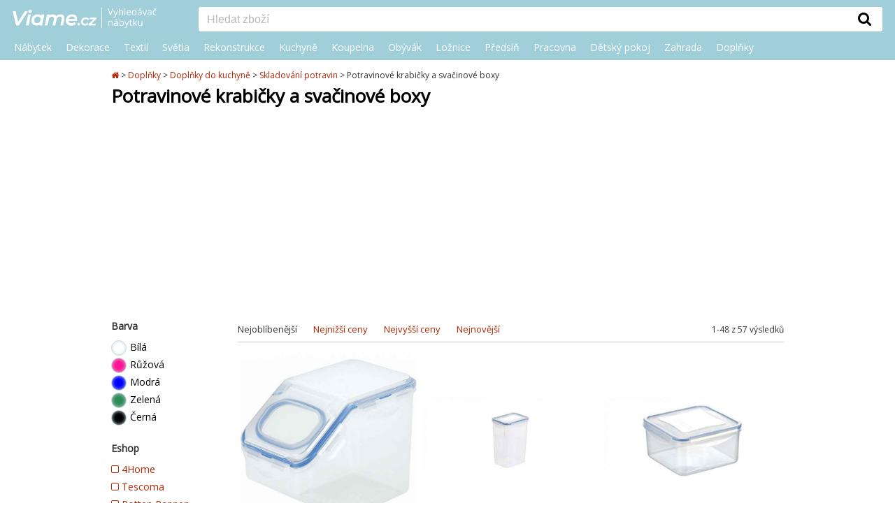

--- FILE ---
content_type: text/html; charset=utf-8
request_url: https://www.viame.cz/potravinove-krabicky
body_size: 10401
content:
<!DOCTYPE html><html lang="cs">
<head>

<!-- Google Tag Manager -->
<script>(function(w,d,s,l,i){w[l]=w[l]||[];w[l].push({'gtm.start':
new Date().getTime(),event:'gtm.js'});var f=d.getElementsByTagName(s)[0],
j=d.createElement(s),dl=l!='dataLayer'?'&l='+l:'';j.async=true;j.src=
'https://www.googletagmanager.com/gtm.js?id='+i+dl;f.parentNode.insertBefore(j,f);
})(window,document,'script','dataLayer','GTM-ML7QR3S2');</script>
<!-- End Google Tag Manager -->

<!-- Facebook Pixel Code -->
<script type="text/plain" data-cookiecategory="necessary">
!function(f,b,e,v,n,t,s)
{if(f.fbq)return;n=f.fbq=function(){
    n.callMethod?n.callMethod.apply(n,arguments):n.queue.push(arguments)};
    if(!f._fbq)f._fbq=n;n.push=n;n.loaded=!0;n.version='2.0';
    n.queue=[];t=b.createElement(e);t.async=!0;
    t.src=v;s=b.getElementsByTagName(e)[0];
    s.parentNode.insertBefore(t,s)}(window, document,'script','https://connect.facebook.net/en_US/fbevents.js');
fbq('init', '580838463118586');
fbq('track', 'PageView');
</script>
<!-- End Facebook Pixel Code -->


<meta charset="utf-8"><link rel="canonical" href="https://www.viame.cz/potravinove-krabicky">
<title>Potravinové krabičky a svačinové boxy | Viame.cz</title>
<meta name="description" content="">
<meta name="viewport" content="width=device-width, initial-scale=1.0">
<meta name="author" content="PPJ s.r.o.">
<meta http-equiv="X-UA-Compatible" content="IE=edge">
<meta name="application-name" content="VIAME.cz">
<meta itemprop="image" content="https://www.viame.cz/images/viame-square.png">
<meta property="og:image" content="https://www.viame.cz/images/viame-square.png">

<script type="application/ld+json">
        {
        "@context": "http://schema.org",
        "@type": "Organization",
        "name": "VIAME.cz",
        "url": "https://www.viame.cz",
        "logo": "https://www.viame.cz/viame-logo.png",
        "potentialAction": {
            "@type": "SearchAction",
            "target": "https://www.viame.cz/hledani?&q={query}",
            "query": "required"}
        }
    </script>
    <link rel="preconnect" href="//live.luigisbox.com">
    <link rel="dns-prefetch" href="//live.luigisbox.com">


    <noscript>
        <img height="1" width="1" style="display:none" src="https://www.facebook.com/tr?id=580838463118586&ev=PageView&noscript=1">
    </noscript>
    <!-- End Facebook Pixel Code -->
    <script async src="https://scripts.luigisbox.com/LBX-155256.js"></script>

<script defer src="https://www.viame.cz/js/jquery/jquery-3.6.0.min.js"></script>
<script defer src="https://www.viame.cz/js/main.js?ver=3"></script>
<script>
    function LBInitAutocomplete() {
        AutoComplete({
            Layout: 'grid',
            TrackerId: "134671-155256",
            GridPosition: 'right',
            Types: [
                { type: "item", name: "", placement: 'main', size: 6},
                { type: "category", name: "Kategorie", size: 3},
                { type: "eshop", name: "E-shopy", size: 3},
                { type: "article", name: "Články", size: 3}
            ],
            Hint: function(query) {
                return ""
            },
            DidYouMean: function(input, matches, resultSetType) {
                switch (resultSetType) {
                    case 'partial_only':
                        return "Nenalezeny žádné výsledky s <span>\"" + input + "\"</span>. Ukázané výsledky pro <span>" + matches.map(function(match) {
                            return "\"" + match + "\"";
                        }).join(', ') + "</span>";
                    case 'mixed':
                        return "Nalezeny výsledky pro <span>\"" + input + "\"</span>" + (matches.length === 0 ? '' : " a nějaké výsledky s <span>" + matches.map(function (match) {
                            return "\"" + match + "\"";
                        }).join(', ') + "</span>");
                    default:
                        return '';
                }
            },
        }, '#inputSearch')
    }
</script>
<script src="https://cdn.luigisbox.com/autocomplete.js" defer onload="LBInitAutocomplete()"></script>

    <link rel="preload" href="https://cdn.luigisbox.com/autocomplete.css" as="style" onload="this.rel = 'stylesheet'">
    <link rel="preload" href="https://www.viame.cz/appPublic/font-awesome-4.7.0/css/font-awesome.min.css" as="style" onload="this.rel = 'stylesheet'">



    <link rel="shortcut icon" type="image/ico" href="https://www.viame.cz/favicon.ico" sizes="16x16">
    <link rel="stylesheet" href="https://www.viame.cz/css/reset.css">
    <link rel="stylesheet" href="https://www.viame.cz/css/style.css?v=4">
    <link href="https://fonts.googleapis.com/css?family=Montserrat" rel="stylesheet">
    <link href="https://fonts.googleapis.com/css?family=Open+Sans" rel="stylesheet">

    <link rel="icon" type="image/png" href="https://www.viame.cz/images/favicon_128x128.png" sizes="128x128">
    <link rel="image_src" href="https://www.viame.cz/images/viame-square.png">
    <link rel="previewimage" href="https://www.viame.cz/images/viame-square.png">

</head>
<body>
<!-- Google Tag Manager (noscript) -->
<noscript><iframe src="https://www.googletagmanager.com/ns.html?id=GTM-ML7QR3S2" height="0" width="0" style="display:none;visibility:hidden"></iframe></noscript>
<!-- End Google Tag Manager (noscript) --><header id="centerLine">
<topline>
<div class="header-wrap">
    <div class="header-table-first">
        <hamburger>
            <i class="fa fa-bars"></i>
        </hamburger>
        <logo>
            <a href="https://www.viame.cz" title="Úvodní strana"><img src="https://www.viame.cz/images/layout/viame-logo.png" alt="Viame.cz"></a>
        </logo>
    </div>
    <div class="header-table-second">
        <logo>
            <a href="https://www.viame.cz" title="Úvodní strana"><img src="https://www.viame.cz/images/layout/viame-logo.png" alt="Viame.cz"></a>
        </logo>
        <search>
            <form id="inputSearchForm" action="https://www.viame.cz/hledani/">
                <div class="wrapper">
                    <input minlength="2"  pattern=".{2,}" required title="Zadejte prosím aspoň 2 znaky" id="inputSearch" type="text" name="q" placeholder="Hledat zboží" role="search" autocomplete="off" aria-label="Vyhledat"
               ><button class="search" type="submit" title="Vyhledat"><div class="buttonTopSearch"><i class="fa fa-search"></i></div></button>
                </div>
            </form>
        </search>
    </div>
</div>
<clear></clear>
<div id="topMenuWraper">
    <div id="topMenu">
        <ul class="firstUl">
            <li class="firstLi">
                <a  class="firstOpen firstOpenPC down" 
                    href="https://www.viame.cz/nabytek">Nábytek</a>
                <div class="menuDivHidder">
                    <div id="menuDivHidderWrap">
                        <ul class="secondUl">
                                <li class="secondLi onlyMobLi wholeCat"><a href="https://www.viame.cz/nabytek">Celá kategorie</a></li>
                            <li class="secondLi"><a href="https://www.viame.cz/sedaci-soupravy">Sedací soupravy a gauče</a></li>
                            <li class="secondLi"><a href="https://www.viame.cz/kresla">Křesla</a></li>
                            <li class="secondLi"><a href="https://www.viame.cz/zidle-lavice">Židle a lavice</a></li>
                            <li class="secondLi"><a href="https://www.viame.cz/taburety-podnozky">Taburety a podnožky</a></li>
                            <li class="secondLi"><a href="https://www.viame.cz/stoly-stolky">Stoly a stolky</a></li>
                            <li class="secondLi"><a href="https://www.viame.cz/postele">Postele</a></li>
                            <li class="secondLi"><a href="https://www.viame.cz/skrine-komody">Skříně a skříňky</a></li>
                            <li class="secondLi"><a href="https://www.viame.cz/ulozne-prostory-organizery-policky">Úložné prostory</a></li>
                            <li class="secondLi"><a href="https://www.viame.cz/vesaky-stojany">Věšáky a stojany</a></li>
                            <li class="secondLi"><a href="https://www.viame.cz/lenosky">Lenošky</a></li>
                            <li class="secondLi"><a href="https://www.viame.cz/sedaci-vaky-pytle">Sedací pytle a vaky</a></li>
                            <li class="secondLi"><a href="https://www.viame.cz/detsky-nabytek">Dětský nábytek</a></li>
                            <li class="secondLi"><a href="https://www.viame.cz/nabytek-na-balkon">Nábytek na balkón</a></li>
                            <li class="secondLi"><a href="https://www.viame.cz/zahradni-nabytek">Zahradní nábytek</a></li>
                            <li class="secondLi"><a href="https://www.viame.cz/nabytkove-sety">Nábytkové sety</a></li>
                        </ul>
                    </div>
                </div>
            </li><li class="firstLi">
                <a  class="firstOpen firstOpenPC down" 
                    href="https://www.viame.cz/bytove-dekorace">Dekorace</a>
                <div class="menuDivHidder">
                    <div id="menuDivHidderWrap">
                        <ul class="secondUl">
                                <li class="secondLi onlyMobLi wholeCat"><a href="https://www.viame.cz/bytove-dekorace">Celá kategorie</a></li>
                            <li class="secondLi"><a href="https://www.viame.cz/dekorace-na-zed">Dekorace na zeď</a></li>
                            <li class="secondLi"><a href="https://www.viame.cz/velikonoce">Velikonoce</a></li>
                            <li class="secondLi"><a href="https://www.viame.cz/vanoce">Vánoce</a></li>
                            <li class="secondLi"><a href="https://www.viame.cz/umele-kvetiny">Umělé květiny</a></li>
                            <li class="secondLi"><a href="https://www.viame.cz/svicny-a-stojany-na-svicky">Svícny a stojany na svíčky</a></li>
                            <li class="secondLi"><a href="https://www.viame.cz/hodiny-budiky">Hodiny a budíky</a></li>
                            <li class="secondLi"><a href="https://www.viame.cz/tapety">Tapety</a></li>
                            <li class="secondLi"><a href="https://www.viame.cz/kvetinace-a-stojany-na-kvetiny">Květináče a stojany na květiny</a></li>
                            <li class="secondLi"><a href="https://www.viame.cz/vazy">Vázy</a></li>
                            <li class="secondLi"><a href="https://www.viame.cz/konve-na-zalevani">Konvičky na zalévání</a></li>
                            <li class="secondLi"><a href="https://www.viame.cz/ramecky-na-fotky">Rámečky na fotky</a></li>
                            <li class="secondLi"><a href="https://www.viame.cz/svicky-bytove-vune">Svíčky a bytové vůně</a></li>
                            <li class="secondLi"><a href="https://www.viame.cz/zrcadla">Zrcadla a zrcátka</a></li>
                            <li class="secondLi"><a href="https://www.viame.cz/dekorativni-misy-kosiky">Dekorativní mísy a košíky</a></li>
                            <li class="secondLi"><a href="https://www.viame.cz/drobne-dekorace">Drobné dekorace</a></li>
                            <li class="secondLi"><a href="https://www.viame.cz/detske-dekorace">Dětské dekorace</a></li>
                            <li class="secondLi"><a href="https://www.viame.cz/pro-domaci-mazlicky">Pro domácí mazlíčky</a></li>
                            <li class="secondLi"><a href="https://www.viame.cz/zahradni-dekorace">Zahradní dekorace</a></li>
                            <li class="secondLi"><a href="https://www.viame.cz/dekorace-oslavy-narozeniny">Dekorace na oslavy a narozeniny</a></li>
                        </ul>
                    </div>
                </div>
            </li><li class="firstLi">
                <a  class="firstOpen firstOpenPC down" 
                    href="https://www.viame.cz/bytovy-textil">Textil</a>
                <div class="menuDivHidder">
                    <div id="menuDivHidderWrap">
                        <ul class="secondUl">
                                <li class="secondLi onlyMobLi wholeCat"><a href="https://www.viame.cz/bytovy-textil">Celá kategorie</a></li>
                            <li class="secondLi"><a href="https://www.viame.cz/zavesy-zaclony">Závěsy a záclony</a></li>
                            <li class="secondLi"><a href="https://www.viame.cz/prehozy-potahy">Přehozy a potahy</a></li>
                            <li class="secondLi"><a href="https://www.viame.cz/lozni-pradlo-textil-do-loznice">Ložní prádlo a textil do ložnice</a></li>
                            <li class="secondLi"><a href="https://www.viame.cz/kuchynsky-textil">Kuchyňský textil</a></li>
                            <li class="secondLi"><a href="https://www.viame.cz/koupelnovy-textil">Textil do koupelny</a></li>
                            <li class="secondLi"><a href="https://www.viame.cz/koberce">Koberce</a></li>
                            <li class="secondLi"><a href="https://www.viame.cz/podsedaky-polstrovani">Podsedáky a polstrování</a></li>
                            <li class="secondLi"><a href="https://www.viame.cz/rolety-na-okna">Rolety na okna</a></li>
                            <li class="secondLi"><a href="https://www.viame.cz/garnyze">Garnýže a tyče na záclony</a></li>
                            <li class="secondLi"><a href="https://www.viame.cz/detsky-textil">Dětský textil</a></li>
                        </ul>
                    </div>
                </div>
            </li><li class="firstLi">
                <a  class="firstOpen firstOpenPC down" 
                    href="https://www.viame.cz/svitidla-lampy">Světla</a>
                <div class="menuDivHidder">
                    <div id="menuDivHidderWrap">
                        <ul class="secondUl">
                                <li class="secondLi onlyMobLi wholeCat"><a href="https://www.viame.cz/svitidla-lampy">Celá kategorie</a></li>
                            <li class="secondLi"><a href="https://www.viame.cz/lampy-lampicky">Stolní lampy a lampičky</a></li>
                            <li class="secondLi"><a href="https://www.viame.cz/dekorativni-osvetleni">Světelné dekorace</a></li>
                            <li class="secondLi"><a href="https://www.viame.cz/detske-osvetleni">Dětské osvětlení</a></li>
                            <li class="secondLi"><a href="https://www.viame.cz/venkovni-osvetleni">Venkovní a zahradní osvětlení</a></li>
                            <li class="secondLi"><a href="https://www.viame.cz/lavove-lampy">Lávové a vodní lampy</a></li>
                            <li class="secondLi"><a href="https://www.viame.cz/zavesy-a-nohy-pro-svitidla">Závěsy a nohy pro svítidla</a></li>
                            <li class="secondLi"><a href="https://www.viame.cz/zarovky">Žárovky a zářivky</a></li>
                            <li class="secondLi"><a href="https://www.viame.cz/stropni-svitidla">Stropní svítidla</a></li>
                            <li class="secondLi"><a href="https://www.viame.cz/bodova-svetla">Bodovky a vestavná světla</a></li>
                            <li class="secondLi"><a href="https://www.viame.cz/nastenna-svitidla">Nástěnná svítidla</a></li>
                            <li class="secondLi"><a href="https://www.viame.cz/led-osvetleni">LED osvětlení</a></li>
                            <li class="secondLi"><a href="https://www.viame.cz/inteligentni-osvetleni">Inteligentní osvětlení</a></li>
                            <li class="secondLi"><a href="https://www.viame.cz/zavesna-svitidla">Lustry a závěsná svítidla</a></li>
                            <li class="secondLi"><a href="https://www.viame.cz/stojaci-lampy">Stojací lampy</a></li>
                        </ul>
                    </div>
                </div>
            </li><li class="firstLi">
                <a  class="firstOpen firstOpenPC down" 
                    href="https://www.viame.cz/rekonstrukce-bytu-stavba-domu">Rekonstrukce</a>
                <div class="menuDivHidder">
                    <div id="menuDivHidderWrap">
                        <ul class="secondUl">
                                <li class="secondLi onlyMobLi wholeCat"><a href="https://www.viame.cz/rekonstrukce-bytu-stavba-domu">Celá kategorie</a></li>
                            <li class="secondLi"><a href="https://www.viame.cz/klimatizace-a-ventilatory">Klimatizace a ventilátory</a></li>
                            <li class="secondLi"><a href="https://www.viame.cz/rekonstrukce-kuchyne">Rekonstrukce kuchyně</a></li>
                            <li class="secondLi"><a href="https://www.viame.cz/rekonstrukce-koupelny">Rekonstrukce koupelny a WC</a></li>
                            <li class="secondLi"><a href="https://www.viame.cz/luxfery">Luxfery</a></li>
                            <li class="secondLi"><a href="https://www.viame.cz/podlahy">Podlahové krytiny a dlažby</a></li>
                            <li class="secondLi"><a href="https://www.viame.cz/dvere-zarubne">Dveře a zárubně</a></li>
                            <li class="secondLi"><a href="https://www.viame.cz/postovni-schranky">Poštovní schránky</a></li>
                            <li class="secondLi"><a href="https://www.viame.cz/krby-kamna">Krby a kamna</a></li>
                            <li class="secondLi"><a href="https://www.viame.cz/sauny">Sauny</a></li>
                            <li class="secondLi"><a href="https://www.viame.cz/deskove-radiatory">Deskové radiátory, topení</a></li>
                            <li class="secondLi"><a href="https://www.viame.cz/obklady">Obklady, listely</a></li>
                            <li class="secondLi"><a href="https://www.viame.cz/zebriky-schudky">Žebříky, schůdky</a></li>
                        </ul>
                    </div>
                </div>
            </li><li class="firstLi">
                <a  class="firstOpen firstOpenPC down" 
                    href="https://www.viame.cz/kuchyne">Kuchyně</a>
                <div class="menuDivHidder">
                    <div id="menuDivHidderWrap">
                        <ul class="secondUl">
                                <li class="secondLi onlyMobLi wholeCat"><a href="https://www.viame.cz/kuchyne">Celá kategorie</a></li>
                            <li class="secondLi"><a href="https://www.viame.cz/kuchynsky-textil">Kuchyňský textil</a></li>
                            <li class="secondLi"><a href="https://www.viame.cz/rekonstrukce-kuchyne">Rekonstrukce kuchyně</a></li>
                            <li class="secondLi"><a href="https://www.viame.cz/organizace-a-uklid-kuchyne">Organizace a úklid do kuchyně</a></li>
                            <li class="secondLi"><a href="https://www.viame.cz/stolovani">Stolování</a></li>
                            <li class="secondLi"><a href="https://www.viame.cz/skladovani-potravin">Skladování potravin</a></li>
                            <li class="secondLi"><a href="https://www.viame.cz/vareni">Vaření</a></li>
                            <li class="secondLi"><a href="https://www.viame.cz/kuchynske-pomucky">Kuchyňské pomůcky</a></li>
                            <li class="secondLi"><a href="https://www.viame.cz/peceni">Pečení</a></li>
                            <li class="secondLi"><a href="https://www.viame.cz/kuchynske-spotrebice">Kuchyňské spotřebiče</a></li>
                            <li class="secondLi"><a href="https://www.viame.cz/odpadkove-kose">Odpadkové koše</a></li>
                            <li class="secondLi"><a href="https://www.viame.cz/kuchynske-sety">Kuchyňské linky</a></li>
                            <li class="secondLi"><a href="https://www.viame.cz/detske-nadobi-stolovani">Dětské stolování a nádobí</a></li>
                            <li class="secondLi"><a href="https://www.viame.cz/nakupni-tasky">Nákupní tašky</a></li>
                        </ul>
                    </div>
                </div>
            </li><li class="firstLi">
                <a  class="firstOpen firstOpenPC down" 
                    href="https://www.viame.cz/koupelny">Koupelna</a>
                <div class="menuDivHidder">
                    <div id="menuDivHidderWrap">
                        <ul class="secondUl">
                                <li class="secondLi onlyMobLi wholeCat"><a href="https://www.viame.cz/koupelny">Celá kategorie</a></li>
                            <li class="secondLi"><a href="https://www.viame.cz/nabytek-do-koupelny">Koupelnový nábytek</a></li>
                            <li class="secondLi"><a href="https://www.viame.cz/koupelnovy-textil">Textil do koupelny</a></li>
                            <li class="secondLi"><a href="https://www.viame.cz/rekonstrukce-koupelny">Rekonstrukce koupelny a WC</a></li>
                            <li class="secondLi"><a href="https://www.viame.cz/vany-do-koupelny">Vany</a></li>
                            <li class="secondLi"><a href="https://www.viame.cz/bidety-zachody">Záchody a bidety</a></li>
                            <li class="secondLi"><a href="https://www.viame.cz/sprchove-kouty">Sprchové kouty</a></li>
                            <li class="secondLi"><a href="https://www.viame.cz/umyvadla">Umyvadla</a></li>
                            <li class="secondLi"><a href="https://www.viame.cz/regaly-do-koupelny">Koupelnové regály</a></li>
                            <li class="secondLi"><a href="https://www.viame.cz/koupelnove-skrinky">Koupelnové skříňky</a></li>
                            <li class="secondLi"><a href="https://www.viame.cz/policky-do-koupelny">Poličky a košíky do koupelny</a></li>
                        </ul>
                    </div>
                </div>
            </li><li class="firstLi">
                <a  class="firstOpen firstOpenPC down" 
                    href="https://www.viame.cz/obyvaci-pokoj-obyvak">Obývák</a>
                <div class="menuDivHidder">
                    <div id="menuDivHidderWrap">
                        <ul class="secondUl">
                                <li class="secondLi onlyMobLi wholeCat"><a href="https://www.viame.cz/obyvaci-pokoj-obyvak">Celá kategorie</a></li>
                            <li class="secondLi"><a href="https://www.viame.cz/sedaci-soupravy">Sedací soupravy a gauče</a></li>
                            <li class="secondLi"><a href="https://www.viame.cz/kresla">Křesla</a></li>
                            <li class="secondLi"><a href="https://www.viame.cz/taburety-podnozky">Taburety a podnožky</a></li>
                            <li class="secondLi"><a href="https://www.viame.cz/obyvaci-skrine">Obývací skříně</a></li>
                            <li class="secondLi"><a href="https://www.viame.cz/komody">Komody</a></li>
                            <li class="secondLi"><a href="https://www.viame.cz/lenosky">Lenošky</a></li>
                            <li class="secondLi"><a href="https://www.viame.cz/konferencni-stolky">Konferenční stolky</a></li>
                            <li class="secondLi"><a href="https://www.viame.cz/stojany-na-noviny">Stojany na noviny a časopisy</a></li>
                            <li class="secondLi"><a href="https://www.viame.cz/tv-stolky">TV stolky</a></li>
                            <li class="secondLi"><a href="https://www.viame.cz/knihovny-regaly-delici-steny">Knihovny, regály a dělící stěny</a></li>
                            <li class="secondLi"><a href="https://www.viame.cz/obyvaci-steny">Obývací stěny a programy</a></li>
                        </ul>
                    </div>
                </div>
            </li><li class="firstLi">
                <a  class="firstOpen firstOpenPC down" 
                    href="https://www.viame.cz/loznice">Ložnice</a>
                <div class="menuDivHidder">
                    <div id="menuDivHidderWrap">
                        <ul class="secondUl">
                                <li class="secondLi onlyMobLi wholeCat"><a href="https://www.viame.cz/loznice">Celá kategorie</a></li>
                            <li class="secondLi"><a href="https://www.viame.cz/satni-skrine">Šatní skříně</a></li>
                            <li class="secondLi"><a href="https://www.viame.cz/nocni-stolky">Noční stolky</a></li>
                            <li class="secondLi"><a href="https://www.viame.cz/toaletni-stolky">Toaletní, kosmetické stolky</a></li>
                            <li class="secondLi"><a href="https://www.viame.cz/lozni-pradlo-textil-do-loznice">Ložní prádlo a textil do ložnice</a></li>
                            <li class="secondLi"><a href="https://www.viame.cz/postele">Postele</a></li>
                            <li class="secondLi"><a href="https://www.viame.cz/perinaky-pradelniky">Peřiňáky, prádelníky</a></li>
                            <li class="secondLi"><a href="https://www.viame.cz/loznicove-komplety">Ložnicové sestavy</a></li>
                            <li class="secondLi"><a href="https://www.viame.cz/matrace">Matrace</a></li>
                            <li class="secondLi"><a href="https://www.viame.cz/postelove-rosty">Postelové rošty</a></li>
                        </ul>
                    </div>
                </div>
            </li><li class="firstLi">
                <a  class="firstOpen firstOpenPC down" 
                    href="https://www.viame.cz/predsin">Předsíň</a>
                <div class="menuDivHidder">
                    <div id="menuDivHidderWrap">
                        <ul class="secondUl">
                                <li class="secondLi onlyMobLi wholeCat"><a href="https://www.viame.cz/predsin">Celá kategorie</a></li>
                            <li class="secondLi"><a href="https://www.viame.cz/satni-skrine">Šatní skříně</a></li>
                            <li class="secondLi"><a href="https://www.viame.cz/lavice-stolicky-do-predsine">Lavice a stoličky do předsíně</a></li>
                            <li class="secondLi"><a href="https://www.viame.cz/konzolove-stolky">Konzolové stolky</a></li>
                            <li class="secondLi"><a href="https://www.viame.cz/botniky-do-predsine">Botníky</a></li>
                            <li class="secondLi"><a href="https://www.viame.cz/vesaky-stojany">Věšáky a stojany</a></li>
                            <li class="secondLi"><a href="https://www.viame.cz/predsinova-stena">Předsíňové stěny a sestavy</a></li>
                            <li class="secondLi"><a href="https://www.viame.cz/nastenna-zrcadla">Nástěnná zrcadla</a></li>
                            <li class="secondLi"><a href="https://www.viame.cz/rohozky">Rohožky</a></li>
                            <li class="secondLi"><a href="https://www.viame.cz/vesaky-skrinky-na-klice">Věšáky a skříňky na klíče</a></li>
                            <li class="secondLi"><a href="https://www.viame.cz/stojany-na-destniky">Stojany na deštníky</a></li>
                        </ul>
                    </div>
                </div>
            </li><li class="firstLi">
                <a  class="firstOpen firstOpenPC down" 
                    href="https://www.viame.cz/pracovna">Pracovna</a>
                <div class="menuDivHidder">
                    <div id="menuDivHidderWrap">
                        <ul class="secondUl">
                                <li class="secondLi onlyMobLi wholeCat"><a href="https://www.viame.cz/pracovna">Celá kategorie</a></li>
                            <li class="secondLi"><a href="https://www.viame.cz/kancelarske-zidle">Kancelářské židle a křesla</a></li>
                            <li class="secondLi"><a href="https://www.viame.cz/konferencni-zidle">Konferenční židle a křesla</a></li>
                            <li class="secondLi"><a href="https://www.viame.cz/pracovni-psaci-stoly">Pracovní, psací a PC stoly</a></li>
                            <li class="secondLi"><a href="https://www.viame.cz/kontejnery-do-pracovny">Úložné kontejnery se šuplíky</a></li>
                            <li class="secondLi"><a href="https://www.viame.cz/lampicky-na-psaci-stul">Lampy na psací stůl</a></li>
                            <li class="secondLi"><a href="https://www.viame.cz/poradace-organizery-do-pracovny">Pořadače a organizéry do pracovny</a></li>
                            <li class="secondLi"><a href="https://www.viame.cz/nastenky">Nástěnky</a></li>
                            <li class="secondLi"><a href="https://www.viame.cz/kos-na-papir">Kancelářské odpadkové koše na papír</a></li>
                            <li class="secondLi"><a href="https://www.viame.cz/kancelarske-skrine">Kancelářské skříně</a></li>
                            <li class="secondLi"><a href="https://www.viame.cz/kancelarske-sestavy">Kancelářské sestavy</a></li>
                        </ul>
                    </div>
                </div>
            </li><li class="firstLi">
                <a  class="firstOpen firstOpenPC down" 
                    href="https://www.viame.cz/detsky-pokoj">Dětský pokoj</a>
                <div class="menuDivHidder">
                    <div id="menuDivHidderWrap">
                        <ul class="secondUl">
                                <li class="secondLi onlyMobLi wholeCat"><a href="https://www.viame.cz/detsky-pokoj">Celá kategorie</a></li>
                            <li class="secondLi"><a href="https://www.viame.cz/detske-dekorace">Dětské dekorace</a></li>
                            <li class="secondLi"><a href="https://www.viame.cz/detsky-textil">Dětský textil</a></li>
                            <li class="secondLi"><a href="https://www.viame.cz/detske-osvetleni">Dětské osvětlení</a></li>
                            <li class="secondLi"><a href="https://www.viame.cz/doplnky-do-detskeho-pokoje">Doplňky do dětského pokoje</a></li>
                            <li class="secondLi"><a href="https://www.viame.cz/detsky-nabytek">Dětský nábytek</a></li>
                            <li class="secondLi"><a href="https://www.viame.cz/hracky-pro-deti">Hračky pro děti</a></li>
                        </ul>
                    </div>
                </div>
            </li><li class="firstLi">
                <a  class="firstOpen firstOpenPC down" 
                    href="https://www.viame.cz/zahrada-terasa">Zahrada</a>
                <div class="menuDivHidder">
                    <div id="menuDivHidderWrap">
                        <ul class="secondUl">
                                <li class="secondLi onlyMobLi wholeCat"><a href="https://www.viame.cz/zahrada-terasa">Celá kategorie</a></li>
                            <li class="secondLi"><a href="https://www.viame.cz/zahradni-domky-pergoly">Zahradní domky a pergoly</a></li>
                            <li class="secondLi"><a href="https://www.viame.cz/slunecniky-zahradni-altany">Slunečníky, altány, stínění</a></li>
                            <li class="secondLi"><a href="https://www.viame.cz/bazeny-virivky">Bazény a vířivky</a></li>
                            <li class="secondLi"><a href="https://www.viame.cz/grilovani-opekani">Grilování a opékání</a></li>
                            <li class="secondLi"><a href="https://www.viame.cz/piknik">Piknik</a></li>
                            <li class="secondLi"><a href="https://www.viame.cz/zabava-pro-deti">Zábava a sport pro děti</a></li>
                            <li class="secondLi"><a href="https://www.viame.cz/venkovni-kvetinace">Venkovní květináče</a></li>
                            <li class="secondLi"><a href="https://www.viame.cz/zahradni-dekorace">Zahradní dekorace</a></li>
                            <li class="secondLi"><a href="https://www.viame.cz/venkovni-osvetleni">Venkovní a zahradní osvětlení</a></li>
                            <li class="secondLi"><a href="https://www.viame.cz/venkovni-koberce">Venkovní koberce</a></li>
                            <li class="secondLi"><a href="https://www.viame.cz/venkovni-dlazby">Venkovní dlažby</a></li>
                            <li class="secondLi"><a href="https://www.viame.cz/zahradni-nabytek">Zahradní nábytek</a></li>
                        </ul>
                    </div>
                </div>
            </li><li class="firstLi">
                <a  class="firstOpen firstOpenPC down" 
                    href="https://www.viame.cz/doplnky">Doplňky</a>
                <div class="menuDivHidder">
                    <div id="menuDivHidderWrap">
                        <ul class="secondUl">
                                <li class="secondLi onlyMobLi wholeCat"><a href="https://www.viame.cz/doplnky">Celá kategorie</a></li>
                            <li class="secondLi"><a href="https://www.viame.cz/doplnky-do-detskeho-pokoje">Doplňky do dětského pokoje</a></li>
                            <li class="secondLi"><a href="https://www.viame.cz/uklid">Úklid</a></li>
                            <li class="secondLi"><a href="https://www.viame.cz/doplnky-do-koupelny">Doplňky do koupelny a WC</a></li>
                            <li class="secondLi"><a href="https://www.viame.cz/doplnky-do-loznice">Doplňky do ložnice</a></li>
                            <li class="secondLi"><a href="https://www.viame.cz/doplnky-na-zahradu">Doplňky na zahradu</a></li>
                            <li class="secondLi"><a href="https://www.viame.cz/doplnky-obyvaci-pokoj">Doplňky do obývacího pokoje</a></li>
                            <li class="secondLi"><a href="https://www.viame.cz/doplnky-do-pracovny">Doplňky do pracovny</a></li>
                            <li class="secondLi"><a href="https://www.viame.cz/doplnky-do-kuchyne">Doplňky do kuchyně</a></li>
                            <li class="secondLi"><a href="https://www.viame.cz/doplnky-do-predsine">Doplňky do předsíně</a></li>
                        </ul>
                    </div>
                </div>
            </li>
        </ul>
    </div>
</div>
</topline></header>
<div style="height:86px;"></div>
<clear></clear>
<page>
    <page1>
        <div id="pListTop">
<nav>
    <div class="hidden" itemscope itemtype="http://schema.org/BreadcrumbList">
        <div itemprop="itemListElement" itemscope itemtype="http://schema.org/ListItem">
            <a itemprop="item" href="https://www.viame.cz">
                <span itemprop="name">Úvodní stránka</span>
            </a>
            <meta itemprop="position" content="1">
        </div>
            <div itemprop="itemListElement" itemscope itemtype="http://schema.org/ListItem">
                <a itemprop="item" href="https://www.viame.cz/doplnky">
                    <span itemprop="name">Doplňky</span>
                </a>
                <meta itemprop="position" content="2">
            </div>
            <div itemprop="itemListElement" itemscope itemtype="http://schema.org/ListItem">
                <a itemprop="item" href="https://www.viame.cz/doplnky-do-kuchyne">
                    <span itemprop="name">Doplňky do kuchyně</span>
                </a>
                <meta itemprop="position" content="3">
            </div>
            <div itemprop="itemListElement" itemscope itemtype="http://schema.org/ListItem">
                <a itemprop="item" href="https://www.viame.cz/skladovani-potravin">
                    <span itemprop="name">Skladování potravin</span>
                </a>
                <meta itemprop="position" content="4">
            </div>
            <div itemprop="itemListElement" itemscope itemtype="http://schema.org/ListItem">
                <a itemprop="item" href="https://www.viame.cz/potravinove-krabicky">
                    <span itemprop="name">Potravinové krabičky a svačinové boxy</span>
                </a>
                <meta itemprop="position" content="5">
            </div>
    </div>
    
    <ul>
    <li>
        <a href="https://www.viame.cz" title="Úvodní stránka">
            <i class="fa fa-home"></i>
        </a>
    </li>
            <li >
                <span class="gt">&gt;</span><span class="back">&lt;</span> 
                <a href="https://www.viame.cz/doplnky">Doplňky</a>
            </li>
            <li >
                <span class="gt">&gt;</span><span class="back">&lt;</span> 
                <a href="https://www.viame.cz/doplnky-do-kuchyne">Doplňky do kuchyně</a>
            </li>
            <li class="lastLink">
                <span class="gt">&gt;</span><span class="back">&lt;</span> 
                <a href="https://www.viame.cz/skladovani-potravin">Skladování potravin</a>
            </li>
            <li>
                <span>&gt;</span> Potravinové krabičky a svačinové boxy
            </li>
    </ul>
</nav>            <h1>
                Potravinové krabičky a svačinové boxy
            </h1>
            <div class="sm-only">
<div class="highlights">
</div>            </div>
        </div>

    <div id="pFiltersTopMob">
        <ul>
            <li class="pf_li_mob" id="pf_li_mob_1" onclick="toggleFilter(1)">
                Barva&nbsp;
                
                
                <span class="fa fa-caret-down my-icon">&nbsp;</span>
            </li>
            <li class="pf_li_mob" id="pf_li_mob_88" onclick="toggleFilter(88)">
                Eshop&nbsp;
                
                
                <span class="fa fa-caret-down my-icon">&nbsp;</span>
            </li>
            <li class="pf_li_mob" id="pf_li_mob_102" onclick="toggleFilter(102)">
                Značka&nbsp;
                
                
                <span class="fa fa-caret-down my-icon">&nbsp;</span>
            </li>
        </ul>
    </div>
    <div id="pFilters">
            <ul id="pf_ul_1">
                <h4>Barva</h4>
                    <li>
                        <a
                                href="/potravinove-krabicky/bila"
                            >
                                <div class="left dot "
                                     style="background: #FFFFFF;
                                     title=""Bílá"">
                                </div>
                                <div class="left black" style="margin-left: 5px">Bílá</div>
                                <div class="clear"></div>
                        </a>
                    </li>
                    <li>
                        <a
                                href="/potravinove-krabicky/ruzova"
                            >
                                <div class="left dot "
                                     style="background: #FF1493;
                                     title=""Růžová"">
                                </div>
                                <div class="left black" style="margin-left: 5px">Růžová</div>
                                <div class="clear"></div>
                        </a>
                    </li>
                    <li>
                        <a
                                href="/potravinove-krabicky/modra"
                            >
                                <div class="left dot "
                                     style="background: #0000FF	;
                                     title=""Modrá"">
                                </div>
                                <div class="left black" style="margin-left: 5px">Modrá</div>
                                <div class="clear"></div>
                        </a>
                    </li>
                    <li>
                        <a
                                href="/potravinove-krabicky/zelena"
                            >
                                <div class="left dot "
                                     style="background: #2E8B57;
                                     title=""Zelená"">
                                </div>
                                <div class="left black" style="margin-left: 5px">Zelená</div>
                                <div class="clear"></div>
                        </a>
                    </li>
                    <li>
                        <a
                                href="/potravinove-krabicky/cerna"
                            >
                                <div class="left dot "
                                     style="background: #000000;
                                     title=""Černá"">
                                </div>
                                <div class="left black" style="margin-left: 5px">Černá</div>
                                <div class="clear"></div>
                        </a>
                    </li>
            </ul>
            <ul id="pf_ul_88">
                <h4>Eshop</h4>
                    <li>
                        <a
                                href="/potravinove-krabicky/4home"
                            >
                                <i class="fa fa-square-o"></i>
                                4Home
                        </a>
                    </li>
                    <li>
                        <a
                                href="/potravinove-krabicky/tescoma"
                            >
                                <i class="fa fa-square-o"></i>
                                Tescoma
                        </a>
                    </li>
                    <li>
                        <a
                                href="/potravinove-krabicky/potten-pannen"
                            >
                                <i class="fa fa-square-o"></i>
                                Potten Pannen
                        </a>
                    </li>
            </ul>
    </div>
        <div id="plist">
            <div class="sm-hidden">
<div class="highlights">
</div>            </div>
            <div id="order">
                <div id="orderMob">
                    <select>
                        <option value="https://www.viame.cz/potravinove-krabicky">Nejoblíbenější</option>
                        <option
                                value="https://www.viame.cz/potravinove-krabicky?o=nejlevnejsi"
                                
                        >Nejnižší ceny
                        </option>
                        <option
                                value="https://www.viame.cz/potravinove-krabicky?o=luxusni"
                                
                        >Nejvyšší ceny
                        </option>
                        <option
                                value="https://www.viame.cz/potravinove-krabicky?o=nove"
                                
                        >Nejnovější
                        </option>
                    </select>
                </div>
                <div id="orderPc">
                    <ul>
                        <li
>
                            Nejoblíbenější
                        </li>
                        <li
                            ><a href="https://www.viame.cz/potravinove-krabicky?o=nejlevnejsi">Nejnižší ceny</a>
                        </li>
                        <li
                            ><a href="https://www.viame.cz/potravinove-krabicky?o=luxusni">Nejvyšší ceny</a>
                        </li>
                        <li
                            ><a href="https://www.viame.cz/potravinove-krabicky?o=nove">Nejnovější</a>
                        </li>
                    </ul>
                </div>
                <div class="countStats right">
                        1-48
                        z 57 výsledků
                </div>
                <clear></clear>
            </div>
            <div class="productsLists">
<div class="productList ">
    <div class="productListImg">
        <a href="https://www.viame.cz/goprob/413362?ref=https://www.viame.cz/potravinove-krabicky"
           target="_blank" rel="nofollow" class="afftrack">
                <img src="https://www.viame.cz/images/product/small/6424/2-locknlock-doza-na-potraviny-2-5-l-12-x-20-x-15-6-cm.jpg" alt="LOCKnLOCK Dóza na potraviny 2,5 l, 12 x 20 x 15, 6 cm">
        </a>
    </div>
    <div class="productListHead">
        <h3>
            <a href="https://www.viame.cz/goprob/413362?ref=https://www.viame.cz/potravinove-krabicky" target="_blank" rel="nofollow" class="afftrack">
                LOCKnLOCK Dóza na potraviny 2,5 l, 12 x 20 x 15, 6 cm
            </a>
        </h3>
    </div>
    <div class="productsInfo">
        <div class="productPrice">
            <strong>269</strong>&nbsp;Kč
        </div>
        <div class="detail">
            <a href="https://www.viame.cz/locknlock-doza-na-potraviny-2-5-l-12-x-20-x-15-6-cm">Detail <i class="fa fa-angle-right"></i></a>
        </div>
        <div class="brand">
			<img src="https://www.viame.cz/images/loga/4home.webp" alt="4Home">
        </div>
        <clear></clear>
    </div>
</div><div class="productList ">
    <div class="productListImg">
        <a href="https://www.viame.cz/goprob/481983?ref=https://www.viame.cz/potravinove-krabicky"
           target="_blank" rel="nofollow" class="afftrack">
                <img src="https://www.viame.cz/images/product/small/5546/tescoma-doza-freshbox-1-3-l-vysoka.jpg" alt="TESCOMA dóza FRESHBOX 1.3 l, vysoká">
        </a>
    </div>
    <div class="productListHead">
        <h3>
            <a href="https://www.viame.cz/goprob/481983?ref=https://www.viame.cz/potravinove-krabicky" target="_blank" rel="nofollow" class="afftrack">
                TESCOMA dóza FRESHBOX 1.3 l, vysoká
            </a>
        </h3>
    </div>
    <div class="productsInfo">
        <div class="productPrice">
            <strong>219</strong>&nbsp;Kč
        </div>
        <div class="detail">
            <a href="https://www.viame.cz/tescoma-doza-freshbox-1-3-l-vysoka">Detail <i class="fa fa-angle-right"></i></a>
        </div>
        <div class="brand">
			<img src="https://www.viame.cz/images/loga/tescoma-eshop.jpg" alt="Tescoma">
        </div>
        <clear></clear>
    </div>
</div><div class="productList ">
    <div class="productListImg">
        <a href="https://www.viame.cz/goprob/481973?ref=https://www.viame.cz/potravinove-krabicky"
           target="_blank" rel="nofollow" class="afftrack">
                <img src="https://www.viame.cz/images/product/small/5542/tescoma-doza-freshbox-3-0-l-ctvercova.jpg" alt="TESCOMA dóza FRESHBOX 3.0 l, čtvercová">
        </a>
    </div>
    <div class="productListHead">
        <h3>
            <a href="https://www.viame.cz/goprob/481973?ref=https://www.viame.cz/potravinove-krabicky" target="_blank" rel="nofollow" class="afftrack">
                TESCOMA dóza FRESHBOX 3.0 l, čtvercová
            </a>
        </h3>
    </div>
    <div class="productsInfo">
        <div class="productPrice">
            <strong>319</strong>&nbsp;Kč
        </div>
        <div class="detail">
            <a href="https://www.viame.cz/tescoma-doza-freshbox-3-0-l-ctvercova">Detail <i class="fa fa-angle-right"></i></a>
        </div>
        <div class="brand">
			<img src="https://www.viame.cz/images/loga/tescoma-eshop.jpg" alt="Tescoma">
        </div>
        <clear></clear>
    </div>
</div><div class="productList ">
    <div class="productListImg">
        <a href="https://www.viame.cz/goprob/481981?ref=https://www.viame.cz/potravinove-krabicky"
           target="_blank" rel="nofollow" class="afftrack">
                <img src="https://www.viame.cz/images/product/small/5545/tescoma-doza-freshbox-2-5-l-obdelnikova.jpg" alt="TESCOMA dóza FRESHBOX 2.5 l, obdélníková">
        </a>
    </div>
    <div class="productListHead">
        <h3>
            <a href="https://www.viame.cz/goprob/481981?ref=https://www.viame.cz/potravinove-krabicky" target="_blank" rel="nofollow" class="afftrack">
                TESCOMA dóza FRESHBOX 2.5 l, obdélníková
            </a>
        </h3>
    </div>
    <div class="productsInfo">
        <div class="productPrice">
            <strong>319</strong>&nbsp;Kč
        </div>
        <div class="detail">
            <a href="https://www.viame.cz/tescoma-doza-freshbox-2-5-l-obdelnikova">Detail <i class="fa fa-angle-right"></i></a>
        </div>
        <div class="brand">
			<img src="https://www.viame.cz/images/loga/tescoma-eshop.jpg" alt="Tescoma">
        </div>
        <clear></clear>
    </div>
</div><div class="productList ">
    <div class="productListImg">
        <a href="https://www.viame.cz/goprob/481957?ref=https://www.viame.cz/potravinove-krabicky"
           target="_blank" rel="nofollow" class="afftrack">
                <img src="https://www.viame.cz/images/product/small/749/tescoma-doza-freshzone-17-5-x-14-5-cm.jpg" alt="Tescoma Dóza FreshZONE, 17,5 x 14,5 cm">
        </a>
    </div>
    <div class="productListHead">
        <h3>
            <a href="https://www.viame.cz/goprob/481957?ref=https://www.viame.cz/potravinove-krabicky" target="_blank" rel="nofollow" class="afftrack">
                Tescoma Dóza FreshZONE, 17,5 x 14,5 cm
            </a>
        </h3>
    </div>
    <div class="productsInfo">
        <div class="productPrice">
            <strong>199</strong>&nbsp;Kč
        </div>
        <div class="detail">
            <a href="https://www.viame.cz/tescoma-doza-freshzone-17-5-x-14-5-cm">Detail <i class="fa fa-angle-right"></i></a>
        </div>
        <div class="brand">
			<img src="https://www.viame.cz/images/loga/tescoma-eshop.jpg" alt="Tescoma">
        </div>
        <clear></clear>
    </div>
</div><div class="productList ">
    <div class="productListImg">
        <a href="https://www.viame.cz/goprob/481980?ref=https://www.viame.cz/potravinove-krabicky"
           target="_blank" rel="nofollow" class="afftrack">
                <img src="https://www.viame.cz/images/product/small/7188/tescoma-doza-freshbox-1-5-l-obdelnikova.jpg" alt="Tescoma Dóza FRESHBOX 1.5 l, obdélníková">
        </a>
    </div>
    <div class="productListHead">
        <h3>
            <a href="https://www.viame.cz/goprob/481980?ref=https://www.viame.cz/potravinove-krabicky" target="_blank" rel="nofollow" class="afftrack">
                Tescoma Dóza FRESHBOX 1.5 l, obdélníková
            </a>
        </h3>
    </div>
    <div class="productsInfo">
        <div class="productPrice">
            <strong>209</strong>&nbsp;Kč
        </div>
        <div class="detail">
            <a href="https://www.viame.cz/tescoma-doza-freshbox-1-5-l-obdelnikova">Detail <i class="fa fa-angle-right"></i></a>
        </div>
        <div class="brand">
			<img src="https://www.viame.cz/images/loga/tescoma-eshop.jpg" alt="Tescoma">
        </div>
        <clear></clear>
    </div>
</div><div class="productList ">
    <div class="productListImg">
        <a href="https://www.viame.cz/goprob/481970?ref=https://www.viame.cz/potravinove-krabicky"
           target="_blank" rel="nofollow" class="afftrack">
                <img src="https://www.viame.cz/images/product/small/5539/tescoma-doza-freshbox-0-7-l-ctvercova.jpg" alt="TESCOMA dóza FRESHBOX 0.7 l, čtvercová">
        </a>
    </div>
    <div class="productListHead">
        <h3>
            <a href="https://www.viame.cz/goprob/481970?ref=https://www.viame.cz/potravinove-krabicky" target="_blank" rel="nofollow" class="afftrack">
                TESCOMA dóza FRESHBOX 0.7 l, čtvercová
            </a>
        </h3>
    </div>
    <div class="productsInfo">
        <div class="productPrice">
            <strong>129</strong>&nbsp;Kč
        </div>
        <div class="detail">
            <a href="https://www.viame.cz/tescoma-doza-freshbox-0-7-l-ctvercova">Detail <i class="fa fa-angle-right"></i></a>
        </div>
        <div class="brand">
			<img src="https://www.viame.cz/images/loga/tescoma-eshop.jpg" alt="Tescoma">
        </div>
        <clear></clear>
    </div>
</div><div class="productList ">
    <div class="productListImg">
        <a href="https://www.viame.cz/goprob/482001?ref=https://www.viame.cz/potravinove-krabicky"
           target="_blank" rel="nofollow" class="afftrack">
                <img src="https://www.viame.cz/images/product/small/2074/tescoma-freshbox-glass-doza-1-5-l-obdelnikova.jpg" alt="Tescoma FRESHBOX GLASS dóza 1,5 l, obdélníková">
        </a>
    </div>
    <div class="productListHead">
        <h3>
            <a href="https://www.viame.cz/goprob/482001?ref=https://www.viame.cz/potravinove-krabicky" target="_blank" rel="nofollow" class="afftrack">
                Tescoma FRESHBOX GLASS dóza 1,5 l, obdélníková
            </a>
        </h3>
    </div>
    <div class="productsInfo">
        <div class="productPrice">
            <strong>449</strong>&nbsp;Kč
        </div>
        <div class="detail">
            <a href="https://www.viame.cz/tescoma-freshbox-glass-doza-1-5-l-obdelnikova">Detail <i class="fa fa-angle-right"></i></a>
        </div>
        <div class="brand">
			<img src="https://www.viame.cz/images/loga/tescoma-eshop.jpg" alt="Tescoma">
        </div>
        <clear></clear>
    </div>
</div><div class="productList ">
    <div class="productListImg">
        <a href="https://www.viame.cz/goprob/481975?ref=https://www.viame.cz/potravinove-krabicky"
           target="_blank" rel="nofollow" class="afftrack">
                <img src="https://www.viame.cz/images/product/small/1541/1-tescoma-3dilna-sada-doz-freshbox-1-2-2-3-l-ctvercova.jpg" alt="Tescoma 3dílná sada dóz FRESHBOX 1,2/2/3 l, čtvercová">
        </a>
    </div>
    <div class="productListHead">
        <h3>
            <a href="https://www.viame.cz/goprob/481975?ref=https://www.viame.cz/potravinove-krabicky" target="_blank" rel="nofollow" class="afftrack">
                Tescoma 3dílná sada dóz FRESHBOX 1,2/2/3 l, čtvercová
            </a>
        </h3>
    </div>
    <div class="productsInfo">
        <div class="productPrice">
            <strong>499</strong>&nbsp;Kč
        </div>
        <div class="detail">
            <a href="https://www.viame.cz/tescoma-3dilna-sada-doz-freshbox-1-2-2-3-l-ctvercova">Detail <i class="fa fa-angle-right"></i></a>
        </div>
        <div class="brand">
			<img src="https://www.viame.cz/images/loga/tescoma-eshop.jpg" alt="Tescoma">
        </div>
        <clear></clear>
    </div>
</div><div class="productList ">
    <div class="productListImg">
        <a href="https://www.viame.cz/goprob/481965?ref=https://www.viame.cz/potravinove-krabicky"
           target="_blank" rel="nofollow" class="afftrack">
                <img src="https://www.viame.cz/images/product/small/2590/tescoma-purity-3dilna-sada-doz-do-mraznicky-0-5-l.jpg" alt="Tescoma PURITY 3dílná sada dóz do mrazničky 0,5 l">
        </a>
    </div>
    <div class="productListHead">
        <h3>
            <a href="https://www.viame.cz/goprob/481965?ref=https://www.viame.cz/potravinove-krabicky" target="_blank" rel="nofollow" class="afftrack">
                Tescoma PURITY 3dílná sada dóz do mrazničky 0,5 l
            </a>
        </h3>
    </div>
    <div class="productsInfo">
        <div class="productPrice">
            <strong>229</strong>&nbsp;Kč
        </div>
        <div class="detail">
            <a href="https://www.viame.cz/tescoma-purity-3dilna-sada-doz-do-mraznicky-0-5-l">Detail <i class="fa fa-angle-right"></i></a>
        </div>
        <div class="brand">
			<img src="https://www.viame.cz/images/loga/tescoma-eshop.jpg" alt="Tescoma">
        </div>
        <clear></clear>
    </div>
</div><div class="productList ">
    <div class="productListImg">
        <a href="https://www.viame.cz/goprob/481978?ref=https://www.viame.cz/potravinove-krabicky"
           target="_blank" rel="nofollow" class="afftrack">
                <img src="https://www.viame.cz/images/product/small/5544/tescoma-doza-freshbox-0-5-l-obdelnikova.jpg" alt="TESCOMA dóza FRESHBOX 0.5 l, obdélníková">
        </a>
    </div>
    <div class="productListHead">
        <h3>
            <a href="https://www.viame.cz/goprob/481978?ref=https://www.viame.cz/potravinove-krabicky" target="_blank" rel="nofollow" class="afftrack">
                TESCOMA dóza FRESHBOX 0.5 l, obdélníková
            </a>
        </h3>
    </div>
    <div class="productsInfo">
        <div class="productPrice">
            <strong>109</strong>&nbsp;Kč
        </div>
        <div class="detail">
            <a href="https://www.viame.cz/tescoma-doza-freshbox-0-5-l-obdelnikova">Detail <i class="fa fa-angle-right"></i></a>
        </div>
        <div class="brand">
			<img src="https://www.viame.cz/images/loga/tescoma-eshop.jpg" alt="Tescoma">
        </div>
        <clear></clear>
    </div>
</div><div class="productList ">
    <div class="productListImg">
        <a href="https://www.viame.cz/goprob/481962?ref=https://www.viame.cz/potravinove-krabicky"
           target="_blank" rel="nofollow" class="afftrack">
                <img src="https://www.viame.cz/images/product/small/5537/tescoma-zdrava-doza-do-lednicky-purity-28x22-cm-vysoka.jpg" alt="TESCOMA zdravá dóza do ledničky PURITY 28x22 cm, vysoká">
        </a>
    </div>
    <div class="productListHead">
        <h3>
            <a href="https://www.viame.cz/goprob/481962?ref=https://www.viame.cz/potravinove-krabicky" target="_blank" rel="nofollow" class="afftrack">
                TESCOMA zdravá dóza do ledničky PURITY 28x22 cm, vysoká
            </a>
        </h3>
    </div>
    <div class="productsInfo">
        <div class="productPrice">
            <strong>649</strong>&nbsp;Kč
        </div>
        <div class="detail">
            <a href="https://www.viame.cz/tescoma-zdrava-doza-do-lednicky-purity-28x22-cm-vysoka">Detail <i class="fa fa-angle-right"></i></a>
        </div>
        <div class="brand">
			<img src="https://www.viame.cz/images/loga/tescoma-eshop.jpg" alt="Tescoma">
        </div>
        <clear></clear>
    </div>
</div><div class="productList ">
    <div class="productListImg">
        <a href="https://www.viame.cz/goprob/481991?ref=https://www.viame.cz/potravinove-krabicky"
           target="_blank" rel="nofollow" class="afftrack">
                <img src="https://www.viame.cz/images/product/small/9962/doza-freshbox-3-5-l-hluboka.jpg" alt="Dóza FRESHBOX 3,5 l, hluboká">
        </a>
    </div>
    <div class="productListHead">
        <h3>
            <a href="https://www.viame.cz/goprob/481991?ref=https://www.viame.cz/potravinove-krabicky" target="_blank" rel="nofollow" class="afftrack">
                Dóza FRESHBOX 3,5 l, hluboká
            </a>
        </h3>
    </div>
    <div class="productsInfo">
        <div class="productPrice">
            <strong>369</strong>&nbsp;Kč
        </div>
        <div class="detail">
            <a href="https://www.viame.cz/doza-freshbox-3-5-l-hluboka">Detail <i class="fa fa-angle-right"></i></a>
        </div>
        <div class="brand">
			<img src="https://www.viame.cz/images/loga/tescoma-eshop.jpg" alt="Tescoma">
        </div>
        <clear></clear>
    </div>
</div><div class="productList ">
    <div class="productListImg">
        <a href="https://www.viame.cz/goprob/481985?ref=https://www.viame.cz/potravinove-krabicky"
           target="_blank" rel="nofollow" class="afftrack">
                <img src="https://www.viame.cz/images/product/small/5548/tescoma-doza-freshbox-3ks-0-2-0-5-1-0-l-obdelnikova.jpg" alt="TESCOMA dóza FRESHBOX 3ks, 0.2, 0.5, 1.0 l, obdélníková">
        </a>
    </div>
    <div class="productListHead">
        <h3>
            <a href="https://www.viame.cz/goprob/481985?ref=https://www.viame.cz/potravinove-krabicky" target="_blank" rel="nofollow" class="afftrack">
                TESCOMA dóza FRESHBOX 3ks, 0.2, 0.5, 1.0 l, obdélníková
            </a>
        </h3>
    </div>
    <div class="productsInfo">
        <div class="productPrice">
            <strong>259</strong>&nbsp;Kč
        </div>
        <div class="detail">
            <a href="https://www.viame.cz/tescoma-doza-freshbox-3ks-0-2-0-5-1-0-l-obdelnikova">Detail <i class="fa fa-angle-right"></i></a>
        </div>
        <div class="brand">
			<img src="https://www.viame.cz/images/loga/tescoma-eshop.jpg" alt="Tescoma">
        </div>
        <clear></clear>
    </div>
</div><div class="productList ">
    <div class="productListImg">
        <a href="https://www.viame.cz/goprob/462923?ref=https://www.viame.cz/potravinove-krabicky"
           target="_blank" rel="nofollow" class="afftrack">
                <img src="https://www.viame.cz/images/product/small/3490/1-tescoma-doza-papu-papi-200-ml-2-ks-ruzova.jpg" alt="Tescoma Dóza PAPU PAPI 200 ml, 2 ks, růžová">
        </a>
    </div>
    <div class="productListHead">
        <h3>
            <a href="https://www.viame.cz/goprob/462923?ref=https://www.viame.cz/potravinove-krabicky" target="_blank" rel="nofollow" class="afftrack">
                Tescoma Dóza PAPU PAPI 200 ml, 2 ks, růžová
            </a>
        </h3>
    </div>
    <div class="productsInfo">
        <div class="productPrice">
            <strong>169</strong>&nbsp;Kč
        </div>
        <div class="detail">
            <a href="https://www.viame.cz/tescoma-doza-papu-papi-200-ml-2-ks-ruzova">Detail <i class="fa fa-angle-right"></i></a>
        </div>
        <div class="brand">
			<img src="https://www.viame.cz/images/loga/tescoma-eshop.jpg" alt="Tescoma">
        </div>
        <clear></clear>
    </div>
</div><div class="productList ">
    <div class="productListImg">
        <a href="https://www.viame.cz/goprob/481989?ref=https://www.viame.cz/potravinove-krabicky"
           target="_blank" rel="nofollow" class="afftrack">
                <img src="https://www.viame.cz/images/product/small/5551/tescoma-doza-freshbox-1-6-l-hluboka.jpg" alt="TESCOMA dóza FRESHBOX 1,6 l, hluboká">
        </a>
    </div>
    <div class="productListHead">
        <h3>
            <a href="https://www.viame.cz/goprob/481989?ref=https://www.viame.cz/potravinove-krabicky" target="_blank" rel="nofollow" class="afftrack">
                TESCOMA dóza FRESHBOX 1,6 l, hluboká
            </a>
        </h3>
    </div>
    <div class="productsInfo">
        <div class="productPrice">
            <strong>149</strong>&nbsp;Kč
        </div>
        <div class="detail">
            <a href="https://www.viame.cz/tescoma-doza-freshbox-1-6-l-hluboka">Detail <i class="fa fa-angle-right"></i></a>
        </div>
        <div class="brand">
			<img src="https://www.viame.cz/images/loga/tescoma-eshop.jpg" alt="Tescoma">
        </div>
        <clear></clear>
    </div>
</div><div class="productList ">
    <div class="productListImg">
        <a href="https://www.viame.cz/goprob/481984?ref=https://www.viame.cz/potravinove-krabicky"
           target="_blank" rel="nofollow" class="afftrack">
                <img src="https://www.viame.cz/images/product/small/5547/tescoma-doza-freshbox-2-0-l-vysoka.jpg" alt="TESCOMA dóza FRESHBOX 2.0 l, vysoká">
        </a>
    </div>
    <div class="productListHead">
        <h3>
            <a href="https://www.viame.cz/goprob/481984?ref=https://www.viame.cz/potravinove-krabicky" target="_blank" rel="nofollow" class="afftrack">
                TESCOMA dóza FRESHBOX 2.0 l, vysoká
            </a>
        </h3>
    </div>
    <div class="productsInfo">
        <div class="productPrice">
            <strong>319</strong>&nbsp;Kč
        </div>
        <div class="detail">
            <a href="https://www.viame.cz/tescoma-doza-freshbox-2-0-l-vysoka">Detail <i class="fa fa-angle-right"></i></a>
        </div>
        <div class="brand">
			<img src="https://www.viame.cz/images/loga/tescoma-eshop.jpg" alt="Tescoma">
        </div>
        <clear></clear>
    </div>
</div><div class="productList ">
    <div class="productListImg">
        <a href="https://www.viame.cz/goprob/481988?ref=https://www.viame.cz/potravinove-krabicky"
           target="_blank" rel="nofollow" class="afftrack">
                <img src="https://www.viame.cz/images/product/small/5550/tescoma-doza-freshbox-0-9-l-hluboka.jpg" alt="TESCOMA dóza FRESHBOX 0,9 l, hluboká">
        </a>
    </div>
    <div class="productListHead">
        <h3>
            <a href="https://www.viame.cz/goprob/481988?ref=https://www.viame.cz/potravinove-krabicky" target="_blank" rel="nofollow" class="afftrack">
                TESCOMA dóza FRESHBOX 0,9 l, hluboká
            </a>
        </h3>
    </div>
    <div class="productsInfo">
        <div class="productPrice">
            <strong>139</strong>&nbsp;Kč
        </div>
        <div class="detail">
            <a href="https://www.viame.cz/tescoma-doza-freshbox-0-9-l-hluboka">Detail <i class="fa fa-angle-right"></i></a>
        </div>
        <div class="brand">
			<img src="https://www.viame.cz/images/loga/tescoma-eshop.jpg" alt="Tescoma">
        </div>
        <clear></clear>
    </div>
</div><div class="productList ">
    <div class="productListImg">
        <a href="https://www.viame.cz/goprob/481974?ref=https://www.viame.cz/potravinove-krabicky"
           target="_blank" rel="nofollow" class="afftrack">
                <img src="https://www.viame.cz/images/product/small/3481/tescoma-3dilna-sada-doz-freshbox-0-4-0-7-1-2-l-ctvercova.jpg" alt="Tescoma 3dílná sada dóz FRESHBOX 0,4/0,7/1,2 l, čtvercová">
        </a>
    </div>
    <div class="productListHead">
        <h3>
            <a href="https://www.viame.cz/goprob/481974?ref=https://www.viame.cz/potravinove-krabicky" target="_blank" rel="nofollow" class="afftrack">
                Tescoma 3dílná sada dóz FRESHBOX 0,4/0,7/1,2 l, čtvercová
            </a>
        </h3>
    </div>
    <div class="productsInfo">
        <div class="productPrice">
            <strong>279</strong>&nbsp;Kč
        </div>
        <div class="detail">
            <a href="https://www.viame.cz/tescoma-3dilna-sada-doz-freshbox-0-4-0-7-1-2-l-ctvercova">Detail <i class="fa fa-angle-right"></i></a>
        </div>
        <div class="brand">
			<img src="https://www.viame.cz/images/loga/tescoma-eshop.jpg" alt="Tescoma">
        </div>
        <clear></clear>
    </div>
</div><div class="productList ">
    <div class="productListImg">
        <a href="https://www.viame.cz/goprob/481994?ref=https://www.viame.cz/potravinove-krabicky"
           target="_blank" rel="nofollow" class="afftrack">
                <img src="https://www.viame.cz/images/product/small/9543/1-doza-freshbox-3-ks-0-9-1-6-2-4-l-hluboka.jpg" alt="Dóza FRESHBOX 3 ks, 0,9, 1,6, 2,4 l, hluboká">
        </a>
    </div>
    <div class="productListHead">
        <h3>
            <a href="https://www.viame.cz/goprob/481994?ref=https://www.viame.cz/potravinove-krabicky" target="_blank" rel="nofollow" class="afftrack">
                Dóza FRESHBOX 3 ks, 0,9, 1,6, 2,4 l, hluboká
            </a>
        </h3>
    </div>
    <div class="productsInfo">
        <div class="productPrice">
            <strong>459</strong>&nbsp;Kč
        </div>
        <div class="detail">
            <a href="https://www.viame.cz/doza-freshbox-3-ks-0-9-1-6-2-4-l-hluboka">Detail <i class="fa fa-angle-right"></i></a>
        </div>
        <div class="brand">
			<img src="https://www.viame.cz/images/loga/tescoma-eshop.jpg" alt="Tescoma">
        </div>
        <clear></clear>
    </div>
</div><div class="productList ">
    <div class="productListImg">
        <a href="https://www.viame.cz/goprob/481969?ref=https://www.viame.cz/potravinove-krabicky"
           target="_blank" rel="nofollow" class="afftrack">
                <img src="https://www.viame.cz/images/product/small/5538/tescoma-doza-freshbox-0-4-l-ctvercova.jpg" alt="TESCOMA dóza FRESHBOX 0.4 l, čtvercová">
        </a>
    </div>
    <div class="productListHead">
        <h3>
            <a href="https://www.viame.cz/goprob/481969?ref=https://www.viame.cz/potravinove-krabicky" target="_blank" rel="nofollow" class="afftrack">
                TESCOMA dóza FRESHBOX 0.4 l, čtvercová
            </a>
        </h3>
    </div>
    <div class="productsInfo">
        <div class="productPrice">
            <strong>84</strong>&nbsp;Kč
        </div>
        <div class="detail">
            <a href="https://www.viame.cz/tescoma-doza-freshbox-0-4-l-ctvercova">Detail <i class="fa fa-angle-right"></i></a>
        </div>
        <div class="brand">
			<img src="https://www.viame.cz/images/loga/tescoma-eshop.jpg" alt="Tescoma">
        </div>
        <clear></clear>
    </div>
</div><div class="productList ">
    <div class="productListImg">
        <a href="https://www.viame.cz/goprob/481976?ref=https://www.viame.cz/potravinove-krabicky"
           target="_blank" rel="nofollow" class="afftrack">
                <img src="https://www.viame.cz/images/product/small/7192/tescoma-doza-freshbox-5ks-ctvercova.jpg" alt="Tescoma Dóza FRESHBOX 5ks, čtvercová">
        </a>
    </div>
    <div class="productListHead">
        <h3>
            <a href="https://www.viame.cz/goprob/481976?ref=https://www.viame.cz/potravinove-krabicky" target="_blank" rel="nofollow" class="afftrack">
                Tescoma Dóza FRESHBOX 5ks, čtvercová
            </a>
        </h3>
    </div>
    <div class="productsInfo">
        <div class="productPrice">
            <strong>589</strong>&nbsp;Kč
        </div>
        <div class="detail">
            <a href="https://www.viame.cz/tescoma-doza-freshbox-5ks-ctvercova">Detail <i class="fa fa-angle-right"></i></a>
        </div>
        <div class="brand">
			<img src="https://www.viame.cz/images/loga/tescoma-eshop.jpg" alt="Tescoma">
        </div>
        <clear></clear>
    </div>
</div><div class="productList ">
    <div class="productListImg">
        <a href="https://www.viame.cz/goprob/481960?ref=https://www.viame.cz/potravinove-krabicky"
           target="_blank" rel="nofollow" class="afftrack">
                <img src="https://www.viame.cz/images/product/small/1963/1-tescoma-purity-zdrava-doza-do-lednicky-14-x-11-cm.jpg" alt="Tescoma Purity Zdravá dóza do ledničky 14 x 11 cm">
        </a>
    </div>
    <div class="productListHead">
        <h3>
            <a href="https://www.viame.cz/goprob/481960?ref=https://www.viame.cz/potravinove-krabicky" target="_blank" rel="nofollow" class="afftrack">
                Tescoma Purity Zdravá dóza do ledničky 14 x 11 cm
            </a>
        </h3>
    </div>
    <div class="productsInfo">
        <div class="productPrice">
            <strong>199</strong>&nbsp;Kč
        </div>
        <div class="detail">
            <a href="https://www.viame.cz/tescoma-purity-zdrava-doza-do-lednicky-14-x-11-cm">Detail <i class="fa fa-angle-right"></i></a>
        </div>
        <div class="brand">
			<img src="https://www.viame.cz/images/loga/tescoma-eshop.jpg" alt="Tescoma">
        </div>
        <clear></clear>
    </div>
</div><div class="productList ">
    <div class="productListImg">
        <a href="https://www.viame.cz/goprob/462925?ref=https://www.viame.cz/potravinove-krabicky"
           target="_blank" rel="nofollow" class="afftrack">
                <img src="https://www.viame.cz/images/product/small/6790/tescoma-doza-papu-papi-150-ml-2-ks-modra.jpg" alt="TESCOMA dóza PAPU PAPI 150 ml, 2 ks, modrá">
        </a>
    </div>
    <div class="productListHead">
        <h3>
            <a href="https://www.viame.cz/goprob/462925?ref=https://www.viame.cz/potravinove-krabicky" target="_blank" rel="nofollow" class="afftrack">
                TESCOMA dóza PAPU PAPI 150 ml, 2 ks, modrá
            </a>
        </h3>
    </div>
    <div class="productsInfo">
        <div class="productPrice">
            <strong>159</strong>&nbsp;Kč
        </div>
        <div class="detail">
            <a href="https://www.viame.cz/tescoma-doza-papu-papi-150-ml-2-ks-modra">Detail <i class="fa fa-angle-right"></i></a>
        </div>
        <div class="brand">
			<img src="https://www.viame.cz/images/loga/tescoma-eshop.jpg" alt="Tescoma">
        </div>
        <clear></clear>
    </div>
</div><div class="productList ">
    <div class="productListImg">
        <a href="https://www.viame.cz/goprob/327260?ref=https://www.viame.cz/potravinove-krabicky"
           target="_blank" rel="nofollow" class="afftrack">
                <img src="https://www.viame.cz/images/product/small/3727/1-tescoma-purity-3dilna-sada-doz-do-mraznicky-1-5-l.jpg" alt="Tescoma PURITY 3dílná sada dóz do mrazníčky 1,5 l">
        </a>
    </div>
    <div class="productListHead">
        <h3>
            <a href="https://www.viame.cz/goprob/327260?ref=https://www.viame.cz/potravinove-krabicky" target="_blank" rel="nofollow" class="afftrack">
                Tescoma PURITY 3dílná sada dóz do mrazníčky 1,5 l
            </a>
        </h3>
    </div>
    <div class="productsInfo">
        <div class="productPrice">
            <strong>299</strong>&nbsp;Kč
        </div>
        <div class="detail">
            <a href="https://www.viame.cz/tescoma-purity-3dilna-sada-doz-do-mraznicky-1-5-l">Detail <i class="fa fa-angle-right"></i></a>
        </div>
        <div class="brand">
			<img src="https://www.viame.cz/images/loga/4home.webp" alt="4Home">
        </div>
        <clear></clear>
    </div>
</div><div class="productList ">
    <div class="productListImg">
        <a href="https://www.viame.cz/goprob/481968?ref=https://www.viame.cz/potravinove-krabicky"
           target="_blank" rel="nofollow" class="afftrack">
                <img src="https://www.viame.cz/images/product/small/1398/tescoma-zdrave-mini-dozy-do-mraznicky-purity-120-ml-4-ks.jpg" alt="Tescoma Zdravé mini dózy do mrazničky PURITY 120 ml 4 ks">
        </a>
    </div>
    <div class="productListHead">
        <h3>
            <a href="https://www.viame.cz/goprob/481968?ref=https://www.viame.cz/potravinove-krabicky" target="_blank" rel="nofollow" class="afftrack">
                Tescoma Zdravé mini dózy do mrazničky PURITY 120 ml 4 ks
            </a>
        </h3>
    </div>
    <div class="productsInfo">
        <div class="productPrice">
            <strong>189</strong>&nbsp;Kč
        </div>
        <div class="detail">
            <a href="https://www.viame.cz/tescoma-zdrave-mini-dozy-do-mraznicky-purity-120-ml-4-ks">Detail <i class="fa fa-angle-right"></i></a>
        </div>
        <div class="brand">
			<img src="https://www.viame.cz/images/loga/tescoma-eshop.jpg" alt="Tescoma">
        </div>
        <clear></clear>
    </div>
</div><div class="productList ">
    <div class="productListImg">
        <a href="https://www.viame.cz/goprob/481993?ref=https://www.viame.cz/potravinove-krabicky"
           target="_blank" rel="nofollow" class="afftrack">
                <img src="https://www.viame.cz/images/product/small/884/doza-freshbox-7-8-l-hluboka.jpg" alt="Dóza FRESHBOX 7,8 l, hluboká">
        </a>
    </div>
    <div class="productListHead">
        <h3>
            <a href="https://www.viame.cz/goprob/481993?ref=https://www.viame.cz/potravinove-krabicky" target="_blank" rel="nofollow" class="afftrack">
                Dóza FRESHBOX 7,8 l, hluboká
            </a>
        </h3>
    </div>
    <div class="productsInfo">
        <div class="productPrice">
            <strong>649</strong>&nbsp;Kč
        </div>
        <div class="detail">
            <a href="https://www.viame.cz/doza-freshbox-7-8-l-hluboka">Detail <i class="fa fa-angle-right"></i></a>
        </div>
        <div class="brand">
			<img src="https://www.viame.cz/images/loga/tescoma-eshop.jpg" alt="Tescoma">
        </div>
        <clear></clear>
    </div>
</div><div class="productList ">
    <div class="productListImg">
        <a href="https://www.viame.cz/goprob/462924?ref=https://www.viame.cz/potravinove-krabicky"
           target="_blank" rel="nofollow" class="afftrack">
                <img src="https://www.viame.cz/images/product/small/2058/1-tescoma-doza-papu-papi-250-ml-2-ks-ruzova.jpg" alt="Tescoma Dóza PAPU PAPI 250 ml, 2 ks, růžová">
        </a>
    </div>
    <div class="productListHead">
        <h3>
            <a href="https://www.viame.cz/goprob/462924?ref=https://www.viame.cz/potravinove-krabicky" target="_blank" rel="nofollow" class="afftrack">
                Tescoma Dóza PAPU PAPI 250 ml, 2 ks, růžová
            </a>
        </h3>
    </div>
    <div class="productsInfo">
        <div class="productPrice">
            <strong>179</strong>&nbsp;Kč
        </div>
        <div class="detail">
            <a href="https://www.viame.cz/tescoma-doza-papu-papi-250-ml-2-ks-ruzova">Detail <i class="fa fa-angle-right"></i></a>
        </div>
        <div class="brand">
			<img src="https://www.viame.cz/images/loga/tescoma-eshop.jpg" alt="Tescoma">
        </div>
        <clear></clear>
    </div>
</div><div class="productList ">
    <div class="productListImg">
        <a href="https://www.viame.cz/goprob/462922?ref=https://www.viame.cz/potravinove-krabicky"
           target="_blank" rel="nofollow" class="afftrack">
                <img src="https://www.viame.cz/images/product/small/1557/tescoma-doza-papu-papi-150-ml-2-ks-ruzova.jpg" alt="Tescoma Dóza PAPU PAPI 150 ml, 2 ks, růžová">
        </a>
    </div>
    <div class="productListHead">
        <h3>
            <a href="https://www.viame.cz/goprob/462922?ref=https://www.viame.cz/potravinove-krabicky" target="_blank" rel="nofollow" class="afftrack">
                Tescoma Dóza PAPU PAPI 150 ml, 2 ks, růžová
            </a>
        </h3>
    </div>
    <div class="productsInfo">
        <div class="productPrice">
            <strong>159</strong>&nbsp;Kč
        </div>
        <div class="detail">
            <a href="https://www.viame.cz/tescoma-doza-papu-papi-150-ml-2-ks-ruzova">Detail <i class="fa fa-angle-right"></i></a>
        </div>
        <div class="brand">
			<img src="https://www.viame.cz/images/loga/tescoma-eshop.jpg" alt="Tescoma">
        </div>
        <clear></clear>
    </div>
</div><div class="productList ">
    <div class="productListImg">
        <a href="https://www.viame.cz/goprob/481979?ref=https://www.viame.cz/potravinove-krabicky"
           target="_blank" rel="nofollow" class="afftrack">
                <img src="https://www.viame.cz/images/product/small/9753/1-tescoma-doza-freshbox-1-0-l.jpg" alt="Tescoma Dóza FRESHBOX, 1,0 l">
        </a>
    </div>
    <div class="productListHead">
        <h3>
            <a href="https://www.viame.cz/goprob/481979?ref=https://www.viame.cz/potravinove-krabicky" target="_blank" rel="nofollow" class="afftrack">
                Tescoma Dóza FRESHBOX, 1,0 l
            </a>
        </h3>
    </div>
    <div class="productsInfo">
        <div class="productPrice">
            <strong>159</strong>&nbsp;Kč
        </div>
        <div class="detail">
            <a href="https://www.viame.cz/tescoma-doza-freshbox-1-0-l">Detail <i class="fa fa-angle-right"></i></a>
        </div>
        <div class="brand">
			<img src="https://www.viame.cz/images/loga/tescoma-eshop.jpg" alt="Tescoma">
        </div>
        <clear></clear>
    </div>
</div><div class="productList ">
    <div class="productListImg">
        <a href="https://www.viame.cz/goprob/481964?ref=https://www.viame.cz/potravinove-krabicky"
           target="_blank" rel="nofollow" class="afftrack">
                <img src="https://www.viame.cz/images/product/small/4054/tescoma-tescoma-zdrava-doza-do-lednicky-purity-na-parmazan-8x7cm.jpg" alt="TESCOMA tescoma zdravá dóza do ledničky PURITY na parmazán 8x7cm">
        </a>
    </div>
    <div class="productListHead">
        <h3>
            <a href="https://www.viame.cz/goprob/481964?ref=https://www.viame.cz/potravinove-krabicky" target="_blank" rel="nofollow" class="afftrack">
                TESCOMA tescoma zdravá dóza do ledničky PURITY na parmazán 8x7cm
            </a>
        </h3>
    </div>
    <div class="productsInfo">
        <div class="productPrice">
            <strong>199</strong>&nbsp;Kč
        </div>
        <div class="detail">
            <a href="https://www.viame.cz/tescoma-tescoma-zdrava-doza-do-lednicky-purity-na-parmazan-8x7cm">Detail <i class="fa fa-angle-right"></i></a>
        </div>
        <div class="brand">
			<img src="https://www.viame.cz/images/loga/tescoma-eshop.jpg" alt="Tescoma">
        </div>
        <clear></clear>
    </div>
</div><div class="productList ">
    <div class="productListImg">
        <a href="https://www.viame.cz/goprob/481961?ref=https://www.viame.cz/potravinove-krabicky"
           target="_blank" rel="nofollow" class="afftrack">
                <img src="https://www.viame.cz/images/product/small/1431/tescoma-purity-zdrava-doza-do-lednicky-22-x-14-cm.jpg" alt="Tescoma Purity Zdravá dóza do ledničky 22 x 14 cm">
        </a>
    </div>
    <div class="productListHead">
        <h3>
            <a href="https://www.viame.cz/goprob/481961?ref=https://www.viame.cz/potravinove-krabicky" target="_blank" rel="nofollow" class="afftrack">
                Tescoma Purity Zdravá dóza do ledničky 22 x 14 cm
            </a>
        </h3>
    </div>
    <div class="productsInfo">
        <div class="productPrice">
            <strong>319</strong>&nbsp;Kč
        </div>
        <div class="detail">
            <a href="https://www.viame.cz/tescoma-purity-zdrava-doza-do-lednicky-22-x-14-cm">Detail <i class="fa fa-angle-right"></i></a>
        </div>
        <div class="brand">
			<img src="https://www.viame.cz/images/loga/tescoma-eshop.jpg" alt="Tescoma">
        </div>
        <clear></clear>
    </div>
</div><div class="productList ">
    <div class="productListImg">
        <a href="https://www.viame.cz/goprob/481992?ref=https://www.viame.cz/potravinove-krabicky"
           target="_blank" rel="nofollow" class="afftrack">
                <img src="https://www.viame.cz/images/product/small/1932/doza-freshbox-5-2-l-hluboka.jpg" alt="Dóza FRESHBOX 5,2 l, hluboká">
        </a>
    </div>
    <div class="productListHead">
        <h3>
            <a href="https://www.viame.cz/goprob/481992?ref=https://www.viame.cz/potravinove-krabicky" target="_blank" rel="nofollow" class="afftrack">
                Dóza FRESHBOX 5,2 l, hluboká
            </a>
        </h3>
    </div>
    <div class="productsInfo">
        <div class="productPrice">
            <strong>499</strong>&nbsp;Kč
        </div>
        <div class="detail">
            <a href="https://www.viame.cz/doza-freshbox-5-2-l-hluboka">Detail <i class="fa fa-angle-right"></i></a>
        </div>
        <div class="brand">
			<img src="https://www.viame.cz/images/loga/tescoma-eshop.jpg" alt="Tescoma">
        </div>
        <clear></clear>
    </div>
</div><div class="productList ">
    <div class="productListImg">
        <a href="https://www.viame.cz/goprob/462926?ref=https://www.viame.cz/potravinove-krabicky"
           target="_blank" rel="nofollow" class="afftrack">
                <img src="https://www.viame.cz/images/product/small/350/1-tescoma-doza-papu-papi-200-ml-2-ks-modra.jpg" alt="TESCOMA dóza PAPU PAPI 200 ml, 2 ks, modrá">
        </a>
    </div>
    <div class="productListHead">
        <h3>
            <a href="https://www.viame.cz/goprob/462926?ref=https://www.viame.cz/potravinove-krabicky" target="_blank" rel="nofollow" class="afftrack">
                TESCOMA dóza PAPU PAPI 200 ml, 2 ks, modrá
            </a>
        </h3>
    </div>
    <div class="productsInfo">
        <div class="productPrice">
            <strong>169</strong>&nbsp;Kč
        </div>
        <div class="detail">
            <a href="https://www.viame.cz/tescoma-doza-papu-papi-200-ml-2-ks-modra">Detail <i class="fa fa-angle-right"></i></a>
        </div>
        <div class="brand">
			<img src="https://www.viame.cz/images/loga/tescoma-eshop.jpg" alt="Tescoma">
        </div>
        <clear></clear>
    </div>
</div><div class="productList ">
    <div class="productListImg">
        <a href="https://www.viame.cz/goprob/462927?ref=https://www.viame.cz/potravinove-krabicky"
           target="_blank" rel="nofollow" class="afftrack">
                <img src="https://www.viame.cz/images/product/small/2756/1-tescoma-doza-papu-papi-250-ml-2-ks-modra.jpg" alt="TESCOMA dóza PAPU PAPI 250 ml, 2 ks, modrá">
        </a>
    </div>
    <div class="productListHead">
        <h3>
            <a href="https://www.viame.cz/goprob/462927?ref=https://www.viame.cz/potravinove-krabicky" target="_blank" rel="nofollow" class="afftrack">
                TESCOMA dóza PAPU PAPI 250 ml, 2 ks, modrá
            </a>
        </h3>
    </div>
    <div class="productsInfo">
        <div class="productPrice">
            <strong>179</strong>&nbsp;Kč
        </div>
        <div class="detail">
            <a href="https://www.viame.cz/tescoma-doza-papu-papi-250-ml-2-ks-modra">Detail <i class="fa fa-angle-right"></i></a>
        </div>
        <div class="brand">
			<img src="https://www.viame.cz/images/loga/tescoma-eshop.jpg" alt="Tescoma">
        </div>
        <clear></clear>
    </div>
</div><div class="productList ">
    <div class="productListImg">
        <a href="https://www.viame.cz/goprob/397534?ref=https://www.viame.cz/potravinove-krabicky"
           target="_blank" rel="nofollow" class="afftrack">
                <img src="https://www.viame.cz/images/product/small/2817/locknlock-doza-na-cibuli-300-ml.jpg" alt="LOCKnLOCK Dóza na cibuli, 300 ml">
        </a>
    </div>
    <div class="productListHead">
        <h3>
            <a href="https://www.viame.cz/goprob/397534?ref=https://www.viame.cz/potravinove-krabicky" target="_blank" rel="nofollow" class="afftrack">
                LOCKnLOCK Dóza na cibuli, 300 ml
            </a>
        </h3>
    </div>
    <div class="productsInfo">
        <div class="productPrice">
            <strong>105</strong>&nbsp;Kč
        </div>
        <div class="detail">
            <a href="https://www.viame.cz/locknlock-doza-na-cibuli-300-ml">Detail <i class="fa fa-angle-right"></i></a>
        </div>
        <div class="brand">
			<img src="https://www.viame.cz/images/loga/4home.webp" alt="4Home">
        </div>
        <clear></clear>
    </div>
</div><div class="productList ">
    <div class="productListImg">
        <a href="https://www.viame.cz/goprob/481972?ref=https://www.viame.cz/potravinove-krabicky"
           target="_blank" rel="nofollow" class="afftrack">
                <img src="https://www.viame.cz/images/product/small/5541/tescoma-doza-freshbox-2-0-l-ctvercova.jpg" alt="TESCOMA dóza FRESHBOX 2.0 l, čtvercová">
        </a>
    </div>
    <div class="productListHead">
        <h3>
            <a href="https://www.viame.cz/goprob/481972?ref=https://www.viame.cz/potravinove-krabicky" target="_blank" rel="nofollow" class="afftrack">
                TESCOMA dóza FRESHBOX 2.0 l, čtvercová
            </a>
        </h3>
    </div>
    <div class="productsInfo">
        <div class="productPrice">
            <strong>249</strong>&nbsp;Kč
        </div>
        <div class="detail">
            <a href="https://www.viame.cz/tescoma-doza-freshbox-2-0-l-ctvercova">Detail <i class="fa fa-angle-right"></i></a>
        </div>
        <div class="brand">
			<img src="https://www.viame.cz/images/loga/tescoma-eshop.jpg" alt="Tescoma">
        </div>
        <clear></clear>
    </div>
</div><div class="productList ">
    <div class="productListImg">
        <a href="https://www.viame.cz/goprob/481998?ref=https://www.viame.cz/potravinove-krabicky"
           target="_blank" rel="nofollow" class="afftrack">
                <img src="https://www.viame.cz/images/product/small/5554/tescoma-doza-freshbox-glass-0-4-l-obdelnikova.jpg" alt="TESCOMA dóza FRESHBOX GLASS 0.4 l, obdélníková">
        </a>
    </div>
    <div class="productListHead">
        <h3>
            <a href="https://www.viame.cz/goprob/481998?ref=https://www.viame.cz/potravinove-krabicky" target="_blank" rel="nofollow" class="afftrack">
                TESCOMA dóza FRESHBOX GLASS 0.4 l, obdélníková
            </a>
        </h3>
    </div>
    <div class="productsInfo">
        <div class="productPrice">
            <strong>219</strong>&nbsp;Kč
        </div>
        <div class="detail">
            <a href="https://www.viame.cz/tescoma-doza-freshbox-glass-0-4-l-obdelnikova">Detail <i class="fa fa-angle-right"></i></a>
        </div>
        <div class="brand">
			<img src="https://www.viame.cz/images/loga/tescoma-eshop.jpg" alt="Tescoma">
        </div>
        <clear></clear>
    </div>
</div><div class="productList ">
    <div class="productListImg">
        <a href="https://www.viame.cz/goprob/481956?ref=https://www.viame.cz/potravinove-krabicky"
           target="_blank" rel="nofollow" class="afftrack">
                <img src="https://www.viame.cz/images/product/small/4471/tescoma-doza-freshzone-14-5-x-11-5-cm.jpg" alt="Tescoma Dóza FreshZONE, 14,5 x 11,5 cm">
        </a>
    </div>
    <div class="productListHead">
        <h3>
            <a href="https://www.viame.cz/goprob/481956?ref=https://www.viame.cz/potravinove-krabicky" target="_blank" rel="nofollow" class="afftrack">
                Tescoma Dóza FreshZONE, 14,5 x 11,5 cm
            </a>
        </h3>
    </div>
    <div class="productsInfo">
        <div class="productPrice">
            <strong>149</strong>&nbsp;Kč
        </div>
        <div class="detail">
            <a href="https://www.viame.cz/tescoma-doza-freshzone-14-5-x-11-5-cm">Detail <i class="fa fa-angle-right"></i></a>
        </div>
        <div class="brand">
			<img src="https://www.viame.cz/images/loga/tescoma-eshop.jpg" alt="Tescoma">
        </div>
        <clear></clear>
    </div>
</div><div class="productList ">
    <div class="productListImg">
        <a href="https://www.viame.cz/goprob/413359?ref=https://www.viame.cz/potravinove-krabicky"
           target="_blank" rel="nofollow" class="afftrack">
                <img src="https://www.viame.cz/images/product/small/6421/1-locknlock-doza-na-potraviny-s-vikem-850ml.jpg" alt="LOCKnLOCK Dóza na potraviny s víkem, 850ml">
        </a>
    </div>
    <div class="productListHead">
        <h3>
            <a href="https://www.viame.cz/goprob/413359?ref=https://www.viame.cz/potravinove-krabicky" target="_blank" rel="nofollow" class="afftrack">
                LOCKnLOCK Dóza na potraviny s víkem, 850ml
            </a>
        </h3>
    </div>
    <div class="productsInfo">
        <div class="productPrice">
            <strong>105</strong>&nbsp;Kč
        </div>
        <div class="detail">
            <a href="https://www.viame.cz/locknlock-doza-na-potraviny-s-vikem-850ml">Detail <i class="fa fa-angle-right"></i></a>
        </div>
        <div class="brand">
			<img src="https://www.viame.cz/images/loga/4home.webp" alt="4Home">
        </div>
        <clear></clear>
    </div>
</div><div class="productList ">
    <div class="productListImg">
        <a href="https://www.viame.cz/goprob/481995?ref=https://www.viame.cz/potravinove-krabicky"
           target="_blank" rel="nofollow" class="afftrack">
                <img src="https://www.viame.cz/images/product/small/5553/tescoma-doza-freshbox-0-4-l-kulata.jpg" alt="TESCOMA dóza FRESHBOX 0.4 l, kulatá">
        </a>
    </div>
    <div class="productListHead">
        <h3>
            <a href="https://www.viame.cz/goprob/481995?ref=https://www.viame.cz/potravinove-krabicky" target="_blank" rel="nofollow" class="afftrack">
                TESCOMA dóza FRESHBOX 0.4 l, kulatá
            </a>
        </h3>
    </div>
    <div class="productsInfo">
        <div class="productPrice">
            <strong>99</strong>&nbsp;Kč
        </div>
        <div class="detail">
            <a href="https://www.viame.cz/tescoma-doza-freshbox-0-4-l-kulata">Detail <i class="fa fa-angle-right"></i></a>
        </div>
        <div class="brand">
			<img src="https://www.viame.cz/images/loga/tescoma-eshop.jpg" alt="Tescoma">
        </div>
        <clear></clear>
    </div>
</div><div class="productList ">
    <div class="productListImg">
        <a href="https://www.viame.cz/goprob/323499?ref=https://www.viame.cz/potravinove-krabicky"
           target="_blank" rel="nofollow" class="afftrack">
                <img src="https://www.viame.cz/images/product/small/486/tescoma-doza-obdelnikova-freshbox-5-ks.jpg" alt="Tescoma Dóza obdélníková FRESHBOX, 5 ks,">
        </a>
    </div>
    <div class="productListHead">
        <h3>
            <a href="https://www.viame.cz/goprob/323499?ref=https://www.viame.cz/potravinove-krabicky" target="_blank" rel="nofollow" class="afftrack">
                Tescoma Dóza obdélníková FRESHBOX, 5 ks,
            </a>
        </h3>
    </div>
    <div class="productsInfo">
        <div class="productPrice">
            <strong>529</strong>&nbsp;Kč
        </div>
        <div class="detail">
            <a href="https://www.viame.cz/tescoma-doza-obdelnikova-freshbox-5-ks">Detail <i class="fa fa-angle-right"></i></a>
        </div>
        <div class="brand">
			<img src="https://www.viame.cz/images/loga/4home.webp" alt="4Home">
        </div>
        <clear></clear>
    </div>
</div><div class="productList ">
    <div class="productListImg">
        <a href="https://www.viame.cz/goprob/481997?ref=https://www.viame.cz/potravinove-krabicky"
           target="_blank" rel="nofollow" class="afftrack">
                <img src="https://www.viame.cz/images/product/small/2991/tescoma-doza-freshbox-1-5-l-kulata.jpg" alt="TESCOMA dóza FRESHBOX 1.5 l, kulatá">
        </a>
    </div>
    <div class="productListHead">
        <h3>
            <a href="https://www.viame.cz/goprob/481997?ref=https://www.viame.cz/potravinove-krabicky" target="_blank" rel="nofollow" class="afftrack">
                TESCOMA dóza FRESHBOX 1.5 l, kulatá
            </a>
        </h3>
    </div>
    <div class="productsInfo">
        <div class="productPrice">
            <strong>219</strong>&nbsp;Kč
        </div>
        <div class="detail">
            <a href="https://www.viame.cz/tescoma-doza-freshbox-1-5-l-kulata">Detail <i class="fa fa-angle-right"></i></a>
        </div>
        <div class="brand">
			<img src="https://www.viame.cz/images/loga/tescoma-eshop.jpg" alt="Tescoma">
        </div>
        <clear></clear>
    </div>
</div><div class="productList ">
    <div class="productListImg">
        <a href="https://www.viame.cz/goprob/481986?ref=https://www.viame.cz/potravinove-krabicky"
           target="_blank" rel="nofollow" class="afftrack">
                <img src="https://www.viame.cz/images/product/small/5549/tescoma-doza-freshbox-3ks-1-0-1-5-2-5-l-obdelnikova.jpg" alt="TESCOMA dóza FRESHBOX 3ks, 1.0, 1.5 ,2.5 l, obdélníková">
        </a>
    </div>
    <div class="productListHead">
        <h3>
            <a href="https://www.viame.cz/goprob/481986?ref=https://www.viame.cz/potravinove-krabicky" target="_blank" rel="nofollow" class="afftrack">
                TESCOMA dóza FRESHBOX 3ks, 1.0, 1.5 ,2.5 l, obdélníková
            </a>
        </h3>
    </div>
    <div class="productsInfo">
        <div class="productPrice">
            <strong>469</strong>&nbsp;Kč
        </div>
        <div class="detail">
            <a href="https://www.viame.cz/tescoma-doza-freshbox-3ks-1-0-1-5-2-5-l-obdelnikova">Detail <i class="fa fa-angle-right"></i></a>
        </div>
        <div class="brand">
			<img src="https://www.viame.cz/images/loga/tescoma-eshop.jpg" alt="Tescoma">
        </div>
        <clear></clear>
    </div>
</div><div class="productList ">
    <div class="productListImg">
        <a href="https://www.viame.cz/goprob/481996?ref=https://www.viame.cz/potravinove-krabicky"
           target="_blank" rel="nofollow" class="afftrack">
                <img src="https://www.viame.cz/images/product/small/4661/tescoma-doza-freshbox-0-8-l-kulata.jpg" alt="TESCOMA dóza FRESHBOX 0.8 l, kulatá">
        </a>
    </div>
    <div class="productListHead">
        <h3>
            <a href="https://www.viame.cz/goprob/481996?ref=https://www.viame.cz/potravinove-krabicky" target="_blank" rel="nofollow" class="afftrack">
                TESCOMA dóza FRESHBOX 0.8 l, kulatá
            </a>
        </h3>
    </div>
    <div class="productsInfo">
        <div class="productPrice">
            <strong>149</strong>&nbsp;Kč
        </div>
        <div class="detail">
            <a href="https://www.viame.cz/tescoma-doza-freshbox-0-8-l-kulata">Detail <i class="fa fa-angle-right"></i></a>
        </div>
        <div class="brand">
			<img src="https://www.viame.cz/images/loga/tescoma-eshop.jpg" alt="Tescoma">
        </div>
        <clear></clear>
    </div>
</div><div class="productList ">
    <div class="productListImg">
        <a href="https://www.viame.cz/goprob/481966?ref=https://www.viame.cz/potravinove-krabicky"
           target="_blank" rel="nofollow" class="afftrack">
                <img src="https://www.viame.cz/images/product/small/4707/1-tescoma-purity-3dilna-sada-doz-do-mraznicky-1-l.jpg" alt="Tescoma PURITY 3dílná sada dóz do mrazničky 1 l">
        </a>
    </div>
    <div class="productListHead">
        <h3>
            <a href="https://www.viame.cz/goprob/481966?ref=https://www.viame.cz/potravinove-krabicky" target="_blank" rel="nofollow" class="afftrack">
                Tescoma PURITY 3dílná sada dóz do mrazničky 1 l
            </a>
        </h3>
    </div>
    <div class="productsInfo">
        <div class="productPrice">
            <strong>289</strong>&nbsp;Kč
        </div>
        <div class="detail">
            <a href="https://www.viame.cz/tescoma-purity-3dilna-sada-doz-do-mraznicky-1-l">Detail <i class="fa fa-angle-right"></i></a>
        </div>
        <div class="brand">
			<img src="https://www.viame.cz/images/loga/tescoma-eshop.jpg" alt="Tescoma">
        </div>
        <clear></clear>
    </div>
</div><div class="productList ">
    <div class="productListImg">
        <a href="https://www.viame.cz/goprob/481963?ref=https://www.viame.cz/potravinove-krabicky"
           target="_blank" rel="nofollow" class="afftrack">
                <img src="https://www.viame.cz/images/product/small/3352/tescoma-zdrava-doza-do-lednicky-purity-28x11-cm-10-vajec.jpg" alt="Tescoma zdravá dóza do ledničky Purity 28x11 cm 10 vajec">
        </a>
    </div>
    <div class="productListHead">
        <h3>
            <a href="https://www.viame.cz/goprob/481963?ref=https://www.viame.cz/potravinove-krabicky" target="_blank" rel="nofollow" class="afftrack">
                Tescoma zdravá dóza do ledničky Purity 28x11 cm 10 vajec
            </a>
        </h3>
    </div>
    <div class="productsInfo">
        <div class="productPrice">
            <strong>399</strong>&nbsp;Kč
        </div>
        <div class="detail">
            <a href="https://www.viame.cz/tescoma-zdrava-doza-do-lednicky-purity-28x11-cm-10-vajec">Detail <i class="fa fa-angle-right"></i></a>
        </div>
        <div class="brand">
			<img src="https://www.viame.cz/images/loga/tescoma-eshop.jpg" alt="Tescoma">
        </div>
        <clear></clear>
    </div>
</div><div class="productList ">
    <div class="productListImg">
        <a href="https://www.viame.cz/goprob/323954?ref=https://www.viame.cz/potravinove-krabicky"
           target="_blank" rel="nofollow" class="afftrack">
                <img src="https://www.viame.cz/images/product/small/873/tescoma-doza-freshzone-31-5-x-20-cm.jpg" alt="Tescoma Dóza FreshZONE, 31,5 x 20 cm">
        </a>
    </div>
    <div class="productListHead">
        <h3>
            <a href="https://www.viame.cz/goprob/323954?ref=https://www.viame.cz/potravinove-krabicky" target="_blank" rel="nofollow" class="afftrack">
                Tescoma Dóza FreshZONE, 31,5 x 20 cm
            </a>
        </h3>
    </div>
    <div class="productsInfo">
        <div class="productPrice">
            <strong>269</strong>&nbsp;Kč
        </div>
        <div class="detail">
            <a href="https://www.viame.cz/tescoma-doza-freshzone-31-5-x-20-cm">Detail <i class="fa fa-angle-right"></i></a>
        </div>
        <div class="brand">
			<img src="https://www.viame.cz/images/loga/4home.webp" alt="4Home">
        </div>
        <clear></clear>
    </div>
</div>                <clear></clear>
            </div><div id="cely-popis" style="height: 0; line-height: 0; font-size: 0; margin: 0; padding: 0"></div>

    <pagging>
            <a href="https://www.viame.cz/potravinove-krabicky?p=2"
               class="next" rel="next">Načíst další</a>





        <div class="active">1</div>

            <a href="https://www.viame.cz/potravinove-krabicky?p=2"
               class="number" rel="next">2</a>



            &nbsp;&nbsp;<a href="https://www.viame.cz/potravinove-krabicky?p=2"
                           class="number" rel="next"><span class="size14">Další &gt;</span></a>
        <clear></clear>
    </pagging>
<div style="padding: 10px 10px 20px; margin: 0 auto;">
<script async src="https://pagead2.googlesyndication.com/pagead/js/adsbygoogle.js"></script>
<!-- Viame.cz - product down -->
<ins class="adsbygoogle"
	 style="display:block"
	 data-ad-client="ca-pub-8432818211007233"
	 data-ad-slot="3031378242"
	 data-ad-format="auto"
	 data-full-width-responsive="true"></ins>
<script>
	 (adsbygoogle = window.adsbygoogle || []).push({});
</script>
</div>
        </div>
    </page1>
</page><clear></clear>
<footer id="centerLine">
<footerLine>
    <p  class="size12 footerLinks">
        <strong><a class="black" style="text-decoration: none;" href="https://www.viame.cz">VIAME.cz</a></strong> 
        - <a href="https://www.viame.cz/obchody">obchody</a> 
        | <a href="https://www.viame.cz/podminky-uziti" rel="nofollow">podmínky</a>
        | <a href="https://www.viame.cz/podminky-zpracovani-recenzi" rel="nofollow">podmínky zpracování</a>
        | <a href="https://www.viame.cz/kontakt" rel="nofollow">kontakt</a>
    </p>
     <copy class="lightgrey">
        &copy; 2026 PPJ net s.r.o.
    </copy>    
</footerLine></footer>
<script defer src="/js/cc.js"></script>
<script defer src="/js/cookie-consent-init.min.js?v=2"></script>
<script>
    function run() {
        if (window.canRunAds === undefined) {
            // Adblock on page
            //$( "a.afftrack" ).removeAttr('target')
            console.log('adblock')
        }
    }

</script>
<script defer src="https://www.viame.cz/js/wp-banners.js" onload="run()"></script>
</body>
</html>

--- FILE ---
content_type: text/html; charset=utf-8
request_url: https://www.google.com/recaptcha/api2/aframe
body_size: 267
content:
<!DOCTYPE HTML><html><head><meta http-equiv="content-type" content="text/html; charset=UTF-8"></head><body><script nonce="JTBYStIzURozaiUTyZuE0w">/** Anti-fraud and anti-abuse applications only. See google.com/recaptcha */ try{var clients={'sodar':'https://pagead2.googlesyndication.com/pagead/sodar?'};window.addEventListener("message",function(a){try{if(a.source===window.parent){var b=JSON.parse(a.data);var c=clients[b['id']];if(c){var d=document.createElement('img');d.src=c+b['params']+'&rc='+(localStorage.getItem("rc::a")?sessionStorage.getItem("rc::b"):"");window.document.body.appendChild(d);sessionStorage.setItem("rc::e",parseInt(sessionStorage.getItem("rc::e")||0)+1);localStorage.setItem("rc::h",'1768509962958');}}}catch(b){}});window.parent.postMessage("_grecaptcha_ready", "*");}catch(b){}</script></body></html>

--- FILE ---
content_type: text/css
request_url: https://www.viame.cz/css/reset.css
body_size: 229
content:
html, body, div, span, 
h1, h2, h3, h4, h5, h6, p, blockquote, pre,
a, abbr, acronym, address, big, cite, code,
img, ins, kbd, q, s, samp,
small, strike, strong, 
dl, dt, dd, ol, ul, li,
fieldset, form, label, legend,
table, caption, tbody, tfoot, thead, tr, th, td {
    margin: 0;
    padding: 0;
    border: 0;
    outline: 0;
    font-size: 100%;
    vertical-align: baseline;
    background: transparent;
}
body {
    line-height: 1;
}
ol, ul {
    list-style: none;
}
blockquote, q {
    quotes: none;
}
blockquote:before, blockquote:after,
q:before, q:after {
    content: '';
    content: none;
}
 
table {
    border-collapse: collapse;
    border-spacing: 0;
}

--- FILE ---
content_type: text/css
request_url: https://www.viame.cz/css/style.css?v=4
body_size: 9887
content:
body {
	font-size: 16px;
	line-height: 1.6em;
	color: #333;
	background: white;
}
body, select, option, form {
    font-family: 'Open Sans', Arial, sans-serif;
}
h1 {
    font-weight: bold;
    margin: .1em 0 .2em;
    font-size: 26px;
    line-height: 1.3em;
    color: black;
}
h1 span{
    font-weight: normal;
    margin: .25em 0 .4em;
    font-size: 22px;
    line-height: 1.3em;
    color: black;
}
h2 {
    font-weight: bold;
    margin: 1em 0 .7em;
    font-size: 24px;
    line-height: 34px;
}
h3 {
    margin: 1.2em 0 .4em;
    font-size: 20px;
    line-height: 28px;
}
p {
    line-height: 1.8em;
    margin: .6em 0 1.6em;
}
ul {
    margin: 0 10px 20px;
}
ul li {
    background: url(../images/layout/point-list.png) no-repeat left 4px;
    padding: 0 0 0 25px;
    margin: 0 0 5px;
}
ol {
    margin: 0 20px 20px;
}
ol>li {
    list-style-type: decimal;
    padding: 0 0 0 10px;
    margin: 0 0 5px;
}
a {
    color: #b12704;
    text-decoration: none;
}
a:hover {
    text-decoration: underline;
}
input:focus, textarea:focus {
    outline: none;
}
img {
    height: auto;
    /*max-width: 100%;*/
}

/* ----------------------  HEADER --------------------------- */

header {
    display: block;
    background: #a0ced9;
    height: 86px;
    width:100%;
    z-index: 1000;
}
header topline {
    display: block;
    margin: 0 auto;
}
@media (min-width: 1301px){
    header topline {
        width: 1280px;
        margin: 0 auto;
    }
    header#leftLine topline {
        width: 100% !important;
        margin: 0 !important;
    }
}
@media (min-width: 1021px) and (max-width: 1300px) {
    header topline {}
}

@media (min-width: 1021px){
    .sm-only{
        display: none;
    }
    .sm-hidden{
        display: revert!important;
    }
}
.highlight{
    text-decoration: underline;
    border-top: 1px dashed #ccc;
    padding: 5px;
}

.highlights{
    border-bottom: 1px dashed #ccc;
    margin-bottom: 5px;
}

.sm-hidden{
    display: none;
}

.header-wrap .header-table-first, .header-wrap .header-table-second {
    display: table;
    width: 100%;
    table-layout: auto;
    box-sizing: border-box;
}
.header-table-second {
    padding: 5px 8px 5px;
}

.header-table-second logo, .header-table-second user {
    display: none;
}
header hamburger {
    display: table-cell;
    color: white;
    font-size: 26px;
    padding: 9px 8px 3px;
    margin: 1px 7px 0 0;
    cursor: pointer;
    width: 30px;
}

header logo {
    display: table-cell;
    padding: 2px 10px 0 0;
}

header logo img {
    width: 200px;
}

header user {
    display: table-cell;;
    color: white;
    padding: 5px 10px 0;
    white-space: nowrap;
}
header user a {
    color: white;
    text-decoration: underline;
}
header user .insertPlace {
    font-size: 30px;
    padding-right: 10px;
    color: #33b422;
}

header search {
    display: table-cell;
    width: 100%;
    padding: 0 10px 0 0;
}
header search form {
    position: relative;
    margin: 0 auto;
    padding: 0;
}
header search form .wrapper {
    width: 100%;
    display: table;
    table-layout: auto;
    box-sizing: border-box;
    position: relative;
    background: white;
    padding: 5px 60px 2px 10px;
    border-radius: 3px;
    -moz-border-radius: 3px;
    -webkit-border-radius: 3px;
    height: 35px;
}
header search form .wrapper #inputSearch {
    width: 100%;
    line-height: 24px;
    display: table-cell;
    box-sizing: border-box;
    font-size: 16px;
    border: 0;
    padding-bottom: 3px;
}
header search form .wrapper #inputSearch::placeholder { /* Chrome, Firefox, Opera, Safari 10.1+ */
  color: #b9b9b9;
  opacity: 1; /* Firefox */
}
header search form .wrapper #inputSearch:-ms-input-placeholder { /* Internet Explorer 10-11 */
  color: #b9b9b9;
}
header search form .wrapper #inputSearch::-ms-input-placeholder { /* Microsoft Edge */
  color: #b9b9b9;
}

header search form .wrapper button {
    position: absolute;
    display: block;
    top: 0;
    right: 0;
    background-color: white;
    color: black;
    border: 0;
    cursor: pointer;
    border-radius: 0 3px 3px 0;
    -moz-border-radius: 0 3px 3px 0;
    -webkit-border-radius: 0 3px 3px 0;
    width: 50px;
    font-size: 21px;
    height: 34px;
}

header#centerLine {
    position: fixed;
}

@media (min-width: 920px){
    header#centerLine .header-wrap .header-table-first {
        display: none;
    }
    header#centerLine .header-wrap .header-table-second logo {
        display: table-cell;
        padding: 6px 30px 0 10px;
    }
    header#centerLine .header-wrap .header-table-second user {
        display: table-cell;
    }
    header#centerLine logo img {
        width: 236px;
        max-width: 236px;
        vertical-align: bottom;
    }
}

@media (min-width: 1201px){

    header#leftLine .header-wrap .header-table-first {
        display: none;
    }
    header#leftLine .header-wrap .header-table-second logo {
        display: table-cell;
        padding: 6px 30px 0 10px;
    }
    header#leftLine .header-wrap .header-table-second user {
        display: table-cell;
    }
    header#leftLine logo img {
        width: 236px;
        max-width: 236px;
        vertical-align: bottom;
    }
}

@media (min-width: 1301px){
    header#centerLine user {
        padding: 5px 10px 0;
    }
}

/* -------------- START TOP MENU ----------- */
#topMenuWraper {
    display: none;
    position: fixed;
    top: 43px;
    /*background: #e8eff4;*/
    background: white;
    width: 80%;
    max-width: 280px;
    height: calc(100% - 42px);
    overflow: auto;
    overflow-y: scroll;
    box-sizing: border-box;
    z-index: 2000;
    border: 1px solid lightgray;
}
#topMenuWraper.visible {
    left: 0;
}

#topMenuWraper #topMenu {

}
#topMenuWraper #topMenu ul.firstUl {
    margin: 0;
    padding: 0;
}
#topMenuWraper #topMenu ul.firstUl li.firstLi {
    background: none;
    margin: 0;
    padding: 0;
}
#topMenuWraper #topMenu ul.firstUl li.firstLi a {
    text-decoration: none;
    font-size: 15px;
    color: #b12704;
    display: block;
    padding: 10px 35px 10px 8px;
}
#topMenuWraper #topMenu ul.firstUl li.firstLi a.down {
    image-rendering: auto;
    background: url(../images/layout/down-menu.png) no-repeat right center white;
}
#topMenuWraper #topMenu ul.firstUl li.firstLi a.up {
    image-rendering: auto;
    background: url(../images/layout/up-menu.png) no-repeat right center #f9f9f9;
}
#topMenuWraper #topMenu ul.firstUl li.firstLi a:hover {}
#topMenuWraper #topMenu ul.firstUl li.firstLi a span {}

#topMenuWraper #topMenu ul.secondUl {
    margin: 0;
    padding: 0;
}
#topMenuWraper #topMenu ul.secondUl li.secondLi {
    background: none;
    margin: 0;
    padding: 0;
}
#topMenuWraper #topMenu ul.secondUl li.secondLi a {
    text-decoration: none;
    font-size: 15px;
    color: #b12704 !important;
    display: block;
    padding: 10px 35px 10px 40px;
    background: #f9f9f9;
}

#topMenuWraper #topMenu .menuDivHidder {
    display: none;
    z-index: 1000;
}

@media (min-width: 920px){
    header#centerLine #topMenuWraper {
        display: block !important;
        position: static;
        background: none;
        width: auto;
        max-width: 1300px;
        height: auto;
        -webkit-box-shadow: none;
        -moz-box-shadow: none;
        box-shadow: none;
        line-height: 20px;
        overflow-y: hidden;
        border: 0;
    }
    header#centerLine #topMenuWraper #topMenu ul.firstUl li.firstLi {
        display: inline-block;
        padding: 0;
    }
    header#centerLine #topMenuWraper #topMenu ul.firstUl li.firstLi a {
        background: none;
        font-size: 13px;
        color: white;
        padding: 8px 5px 8px 5px;
        float: left;
    }
    header#centerLine #topMenuWraper #topMenu ul.firstUl li.firstLi a.firstOpenPC:hover {
        background: #36b5b0;
    }
    header#centerLine #topMenuWraper #topMenu {
        margin-left: 10px;
    }
    header#centerLine #topMenuWraper #topMenu .secondUl a:hover {
        text-decoration: underline;
    }
    header#centerLine #topMenuWraper #topMenu .menuDivHidder {
        display: none;
        position: absolute;
        left: 0;
        top: 84px;
        width: 100%;
        background: white;
        padding: 10px 0 20px;
        border-bottom: 2px solid #9dd8c8;
    }
    header#centerLine #topMenuWraper #topMenu ul.secondUl li.secondLi a {
        color: #f09595;
    }
    header#centerLine #topMenuWraper #topMenu .menuDivHidder #menuDivHidderWrap {
        margin: 0 auto;
    }
    header#centerLine .wholeCat {
        display: none;
    }
    header#centerLine #topMenuWraper #topMenu {
        float: left;
    }
}

@media (min-width: 1100px){
    header#centerLine #topMenuWraper #topMenu ul.firstUl li.firstLi a {
        padding: 8px 10px 8px 10px;
        font-size: 14px;
    }
}

@media (min-width: 1201px){



    header#leftLine #topMenuWraper {
        display: block !important;
        position: static;
        background: none;
        width: auto;
        max-width: 1300px;
        height: auto;
        -webkit-box-shadow: none;
        -moz-box-shadow: none;
        box-shadow: none;
        line-height: 20px;
        overflow-y: hidden;
        border: 0;
    }
    header#leftLine #topMenuWraper #topMenu ul.firstUl li.firstLi {
        display: inline-block;
        padding: 0;
    }
    header#leftLine #topMenuWraper #topMenu ul.firstUl li.firstLi a {
        background: none;
        color: white;
        padding: 7px 5px 6px 5px;
        float: left;
        height: 24px;
        font-size: 13px;
    }
    header#leftLine #topMenuWraper #topMenu ul.firstUl li.firstLi a.firstOpenPC:hover {
        background: #36b5b0;
    }
    header#leftLine #topMenuWraper #topMenu {
        margin-left: 10px;
    }
    header#leftLine #topMenuWraper #topMenu .secondUl a:hover {
        text-decoration: underline;
    }
    header#leftLine #topMenuWraper #topMenu .menuDivHidder {
        display: none;
        position: absolute;
        left: 0;
        top: 84px;
        width: 100%;
        background: white;
        padding: 10px 0 20px;
        border-bottom: 3px solid #a0ced9;
        width: 900px;
    }
    header#leftLine #topMenuWraper #topMenu ul.secondUl li.secondLi a {
        color: hsl(214, 100%, 25%);
        padding-left: 18px;
    }
    header#leftLine #topMenuWraper #topMenu .menuDivHidder #menuDivHidderWrap {
        margin: 0 auto;
    }
    header#leftLine #topMenuWraper #topMenu .menuDivHidder #menuDivHidderWrap a {
        width: 30%;
    }
    header#leftLine .wholeCat {
        display: none;
    }
    header#leftLine #topMenuWraper #topMenu {
        float: left;
    }
}

@media (min-width: 890px) and (max-width: 1300px){
    header#centerLine #topMenuWraper #topMenu .menuDivHidder #menuDivHidderWrap a {
        width: 30%;
    }
    header#centerLine #topMenuWraper #topMenu ul.secondUl li.secondLi a {
        padding-left: 18px;
    }
}



@media (min-width: 1301px){

    header#centerLine #topMenuWraper #topMenu ul.firstUl li.firstLi a {
        padding: 8px 16px 8px 16px;
        font-size: 14px;
    }

    header#centerLine #topMenuWraper #topMenu .menuDivHidder #menuDivHidderWrap {
        width: 1261px;
    }
    header#centerLine #topMenuWraper #topMenu .menuDivHidder #menuDivHidderWrap a {
        width: 300px;
    }

}

/* Pro Body */
.opened-menu {
    overflow-y: hidden;
    position: fixed;
}

/* Pro Body */
.spinner-body {
    overflow: hidden
}


/* START HIDE MENU PRO CITY - odkomentováno pro schování menu, skrýt */
/*
header#leftLine hamburger {
    display: none !important;
}
header#leftLine logo {
    padding: 6px 15px 0 12px !important;
}
header#leftLine #topMenuWraper {
    display: none !important;
}
@media (min-width: 1201px){
    header#leftLine {
        height: 56px !important;
    }
}
*/
/* END HIDE PRO CITY */

/* -------------------- END TOP MENU ------------ */



/* ----------------------  FOOTER --------------------------- */

footer {
    display: block;
    border-top: 1px solid #c8dae0;
    padding: 10px 10px 30px;
}
footer footerLine {
    display: block;
}
@media (min-width: 1301px){
    footer footerLine {
        width: 1240px;
        margin: 0 auto;
    }
    footer#leftLine footerLine {
        width: 100% !important;
        margin: 0 !important;
    }
}
footer copy {
    display: block;
    font-size: 12px;
}
footer copy a {
    margin-left: 10px;
}

.footerLinks {
    margin: 0 0 10px 0;
}

/* -------------- PAGE ------------------- */
/* Hlavní page */
page {
    display: block;
}
@media (min-width: 1301px){
    page {
        width: 1261px;
    }
}
@media (min-width: 1021px) and (max-width: 1300px) {
    page {
       width: 982px;
    }
}
@media (min-width: 1021px) {
    page {
        margin: 0 auto 20px;
        padding: 0 10px;
    }
}
/* 1 sloupec */
page1 {
    display: block;
    padding: 0 10px;
}

/* 2 sloupce */
pageLeft {
    display: block;
    padding: 0 10px;
    width: -webkit-calc(100% - 21px);
    width:    -moz-calc(100% - 21px);
    width:         calc(100% - 21px);
}
pageRight {
    display: block;
    padding: 0 10px;
    width: -webkit-calc(100% - 21px);
    width:    -moz-calc(100% - 21px);
    width:         calc(100% - 21px);
}
@media (min-width: 1301px){
    pageLeft {
        width: 910px;
    }
}
@media (min-width: 1021px) and (max-width: 1300px) {
    pageLeft {
        width: 620px;
    }
}
@media (min-width: 1021px) {
    pageRight {
        width: 350px;
        padding: 0;
        float: right;
    }
    pageLeft {
        float: left;
        padding: 0;
    }
}

/* 3 sloupce, střed  */
page2Left {
    display: none;
}
page2Center {
    display: block;
    padding: 0 10px;
    margin: 0 0 30px;
    width: -webkit-calc(100% - 21px);
    width:    -moz-calc(100% - 21px);
    width:         calc(100% - 21px);
}
page2Right {
    width: 100%;
    display: block;
    margin: 0 10px;
    width: -webkit-calc(100% - 21px);
    width:    -moz-calc(100% - 21px);
    width:         calc(100% - 21px);
}
page2Center img {
    width: 100%;
    max-width: 650px;
}

@media (min-width: 1301px){
    page2Left {
        display: block;
        width: 258px;
        float: left;
    }
}
@media (min-width: 1021px) {
    page2Right {
        width: 350px;
        float: left;
    }
    page2Center {
        width: 590px;
        float: left;
    }
}

/* 1 sloupec - s mapou */
pageMap {
    display: block;
}
pageMap pageMapLeft {
    display: block;
}
pageMap pageMapLeft > .wrapper {
    padding: 0 0 0 10px;
}
pageMap pageMapRight {
    display: none;
    height: 100%;
    position: fixed;
}

@media (min-width: 801px){
    pageMap pageMapLeft {
        width: 600px;
        float: left;
    }
    pageMap pageMapRight {
        display: block;
        width: -webkit-calc(100% - 600px);
        width:    -moz-calc(100% - 600px);
        width:         calc(100% - 600px);
        left: 600px;
    }
}
@media (min-width: 1201px){
    pageMap pageMapLeft {
        width: 900px;
    }
    pageMap pageMapRight {
        width: -webkit-calc(100% - 900px);
        width:    -moz-calc(100% - 900px);
        width:         calc(100% - 900px);
        top: 0;
        left: 900px;
    }
}

/* ------------------ NAVIGACE ----------------- */

nav {
    font-size: 15px;
    display: block;
    padding: 12px 0 0;
    width: 100%;
    line-height: 20px;
}
nav ul {
    list-style: none;
    background: none;
    margin: 0;
    padding: 0;
}
nav ul li {
    display: none;
    list-style: none;
    background: none;
    margin: 0;
    padding: 0;
}
nav span {
    display: none;
}
nav li.lastLink {
    display: inline !important;
}
nav span.back {
    font-weight: bold;
}
nav li.lastLink span {
    display: inline;
}
nav li.lastLink span.gt {
    display: none;
}

@media (min-width: 1021px) {
    nav {
        font-size: 12px;
        line-height: 20px;
    }
    nav ul li {
        display: inline;
    }
    nav span {
        display: inline;
    }
    nav span.back {
        display: none !important;
    }
    nav li.lastLink span.gt {
        display: inline !important;
    }
}
@media (min-width: 1301px) {
    nav span {
        display: inline;
    }
}

/* ----------------- BANNER -----------------*/
.banner {
    margin: 0 0 14px;
}
.banner > .in {
    border: 1px solid #dedddd;
    padding: 0 15px;
}
.banner > p {
    text-align: right;
    color: #797676;
    font-size: 12px;
    line-height: 12px;
    margin: 2px 0 0; pading: 0;
}
.banner h2 {
    margin-top: 15px;
    line-height: normal;
}
.banner > .in ul li {
    background: url(../images/layout/checkGreen2.png) no-repeat left 4px;
    padding: 0 0 0 30px;
}

/* ----------------- LISTPLACES ---------------- */

pageMapLeft cityForm {
    display: block;
    margin: 0 10px 15px;
    color: #5b0f70;
}
pageMapLeft cityForm input {
    font-size: 14px;
    margin: 0 6px;
    padding: 8px 10px;
    border: 1px solid #cacaca;
    background: #fcfcfc;
}
pageMapLeft cityForm datalist {
    color: black;
}
pageMapLeft cityForm datalist option {
    font-weight: normal;
}

pageMapLeft descline, pageMapLeft descline p {
    font-size: 13px;
    line-height: 20px;
    color: #333;
    margin: 0 10px 14px 0;
    display: block;
}
pageMapLeft descline a, pageMapLeft descline p a {
    text-decoration: none;
}
pageMapLeft descline a:hover, pageMapLeft descline p a:hover {
    text-decoration: underline;
}

pageMapLeft undercities {
    display: block;
    margin: 0 10px 10px 0;
    padding: 2px;
    text-align: center;
}
pageMapLeft undercities a {
    text-decoration: underline;
    display: inline-block;
    margin: 0 1px 2px;
    font-size: 16px;
}
pageMapLeft undercities a:hover {
    text-decoration: none;
}

pageMapLeft categories {
    display: block;
    margin: 0 10px 15px 0;
    overflow-x: auto;
    white-space: nowrap;
}
@media (min-width: 701px){
    pageMapLeft categories {
        white-space: normal;
    }
}
pageMapLeft categories a, pageMapLeft categories div {
    display: inline-block;
    background: #fcfcfc;
    color: #5b0f70;
    padding: 7px 14px;
    margin: 5px 1px;
    text-decoration: none;
    -webkit-box-shadow: 0px 0px 2px 0px #e3e2e2;
    -moz-box-shadow: 0px 0px 2px 0px #e3e2e2;
    box-shadow: 0px 0px 2px 0px #e3e2e2;

    border-radius: 5px;
    -moz-border-radius: 5px;
    -webkit-border-radius: 5px;
    border: 0px solid #000000;
}
pageMapLeft categories a:hover {
    text-decoration: none;
    background: white;
}
pageMapLeft categories div {
    font-weight: bold;
}

brands {
    display: block;
    margin: 0 0 20px 0;
    font-size: 20px;
}
brands a {
    text-decoration: underline;
}
brands a:hover {
    text-decoration: none;
}
brands span {
    font-size: 16px;
    color: #848586;
}


/* Filetr */

pageMapLeft filter {
    display: block;
    margin: 0 0 20px;
}
pageMapLeft filter a {
    display: inline-block;
    color: #333;
    background: url(../images/layout/checkbox.png) no-repeat;
    background-position: 0 -26px;
    padding-left: 25px;
    line-height: 26px;
    margin: 0;
    text-decoration: none;
    margin: 0 0 0 12px;
}
pageMapLeft filter a:hover {
    text-decoration: none;
    color: #03499f;
}
pageMapLeft filter a.active {
    background-position: 0 0;
}

pageMapLeft .wrapPrhamacy {
    height: 20px;
}

pageMapLeft pharmacy {
    display: block;
    margin-bottom: 24px;
}
pageMapLeft pharmacy shortcut {
    display: block;
    margin: 0 0 10px;
}
pageMapLeft pharmacy shortcut a {
    display: block;
    width: 100%;
    height: 150px;
    background: url(../images/layout/nabytek.jpg) center no-repeat;
    background-size: cover;
}
pageMapLeft pharmacy info {
    display: block;
    margin: 0 10px 0;
}
pageMapLeft pharmacy info h2 {
    font-size: 20px;
    line-height: 30px;
    text-align: center;
    margin-top: 0 !important;
    padding-top: 0 !important;
}

pageMapLeft pharmacy info addr {
    display: block;
    margin: 0 0 2px;
    color: black;
}
pageMapLeft pharmacy addr span {
    font-weight: bold;
    padding-left: 5px;
}

pageMapLeft pharmacy info desc {
    font-size: 12px;
    line-height: 16px;
    color: #848586;
}

pageMapLeft pharmacy info open {
    display: block;
    font-size: 14px;
    margin: 6px 0 10px;
}

pageMapLeft pharmacy info logo {
    display: block;
}
pageMapLeft pharmacy info logo img {
    width: 90px;
}
pageMapLeft pharmacy info logo a {
    display: block;
    color: white;
    background: #33b422;
    padding: 8px 12px;
    font-size: 14px;
    border-radius: 3px;
    -moz-border-radius: 3px;
    -webkit-border-radius: 3px;
    text-decoration: none;
    border: 2px solid grey;
}
pageMapLeft pharmacy info logo a:hover {
    text-decoration: none;
    background: #33a125;
}

.pharmacyClosed, .pharmacyDidntFind {
    text-align: center;
    margin: 6px auto 30px;
    padding: 10px 0;
    border-top: 1px solid #c8dae0;
    border: 1px solid #c8dae0;
    width: 90%;
    background: #f1efef;
}
.pharmacyClosed .closedHead, .pharmacyDidntFind .headDidntFind {
    margin-bottom: 10px;
    font-size: 22px;
    font-weight: bold;
    line-height: 1.4em;
}
.pharmacyClosed .closeInfo, .pharmacyDidntFind .infoDidntFind  {
    line-height: 1.5em;
    margin: 0 0 10px;
    font-style: italic;
}
.pharmacyClosed .greenButton, .pharmacyDidntFind .greenButton {
    width: 70%;
    margin: 0 auto;
    padding: 12px 20px;
    line-height: 1.25em;
}
.otherPharm {
    margin: 60px 10px 20px;
    padding-top: 20px;
    border-top: 1px solid rgb(245, 245, 245);
    font-weight: normal !important;
}

@media (min-width: 500px){
    pageMapLeft pharmacy info logo a {
        font-size: 20px;
        padding: 8px 20px;
    }
}
@media (min-width: 701px){
    pageMapLeft pharmacy shortcut {
        float: left;
        padding: 0 10px 0 0;
    }
    pageMapLeft pharmacy shortcut a {
        width: 160px;
        border-radius: 5px;
        -moz-border-radius: 5px;
        -webkit-border-radius: 5px;
    }
    pageMapLeft pharmacy info {
        float: left;
        width: 395px;
    }
    pageMapLeft pharmacy info h2, pharmacy info addr, pharmacy info desc, pharmacy info open {
        text-align: left;
    }
}
@media (min-width: 1201px){
    pageMapLeft pharmacy shortcut {

    }
    pageMapLeft pharmacy shortcut a {
        width: 270px;
    }
    pageMapLeft pharmacy info {
        width: 580px;
    }
    pageMapLeft pharmacy info h2 {
        font-size: 22px;
    }
    pageMapLeft pharmacy info addr {
        font-size: 14px;
    }
}

/* ----------------------- PAGGING ------------------------- */

pagging {
    display: block;
    padding: 0 0 20px;
    text-align: center;
    margin: 0 10px;
}
pagging a, pagging div {
    display: inline-block;
    font-size: 16px;
    text-decoration: none;
}
pagging a {
    margin-bottom: 5px;
}
pagging .next {
    font-size: 16px;
    display: block;
    color: white;
    background: #33b422;
    padding: 8px 8px;
    width: 200px;
    margin: 40px auto 20px;
    border-radius: 3px;
    -moz-border-radius: 3px;
    -webkit-border-radius: 3px;
}
pagging .next:hover {
    text-decoration: none;
    background: #33a125;
}
pagging .number {
    padding: 5px 14px;
    -webkit-box-shadow: 0px 0px 2px 0px #a5a2a2;
    -moz-box-shadow: 0px 0px 2px 0px #a5a2a2;
    box-shadow: 0px 0px 2px 0px #a5a2a2;
    border-radius: 5px;
    -moz-border-radius: 5px;
    -webkit-border-radius: 5px;
}
pagging .number:hover {
    text-decoration: none;
    background: #f2f5f8;
}

pagging pageInfo {
    display: block;
    margin: 10px 0 20px;
    font-style: italic;
}
pagging .active {
    padding: 5px 14px;
    background-color: #d4d4d4;
    -webkit-box-shadow: 0px 0px 2px 0px grey;
    -moz-box-shadow: 0px 0px 2px 0px grey;
    box-shadow: 0px 0px 2px 0px grey;
    border-radius: 5px;
    -moz-border-radius: 5px;
    -webkit-border-radius: 5px;
}

/* ----------------------------------- DETAIL LÉKÁRNY ------------------------ */

detail {
    display: block;
}
detail h1 {
}

detail shortcut {
    display: block;
    margin: 0 0 15px;
}
detail shortcut div {
    display: block;
    width: 100%;
    height: 150px;
    background-size: cover;
}

detail .w_b_place {
    padding: 0 10px 0 0;
}
detail .w_b_place .in {
    padding: 0 15px;
}
detail .w_b_place ul li {
    background: url(../images/layout/checkGreen2.png) no-repeat left 4px;
    padding: 0 0 0 30px;
}

@media (min-width: 1201px){
    detail .w_b_place {
        float: right;
        width: 470px;
    }
}


detail info {
    display: block;
    padding: 0 10px 10px;
}
detail info addr {
    display: block;
    font-size: 15px;
    text-align: center;
    margin: 0 0 10px;
}
@media (min-width: 601px){
    detail info addr {
        text-align: left;
    }
}

detail info web, detail info tel, detail info mail  {
    display: block;
    border-bottom: 1px solid #dedddd;
    padding: 3px 0 3px;
}
detail info mail {
    margin: 0;
}
detail info web a, detail info tel a, detail info mail a {
    text-decoration: underline;
}
detail info web a:hover, detail info tel a:hover, detail info mail a:hover {
    text-decoration: none;
}
detail info .right {
    font-weight: bold;
}
detail info .left {
    color: grey;
}
detail info logo {
    display: block;
    margin: 12px 0 0;
}
detail info logo img {
    width: 90px;
}

a.greenButton {
    display: block;
    color: white;
    background: #33b422;
    padding: 14px 90px;
    font-size: 24px;
    border-radius: 5px;
    -moz-border-radius: 5px;
    -webkit-border-radius: 5px;
    text-decoration: none;
    border: 2px solid grey;
    margin: 0 0 16px;
    text-align: center;
}
a.greenButton:hover {
    text-decoration: none;
    background: #33a125;
}

detail openTime {
    display: block;
    margin: 0 10px 20px 0;
    width: 340px;
    float:left;
}
detail openTime h2 {
    margin-bottom: 7px;
}
detail openTime table {
    width: 100%;
    max-width: 340px;
}
detail openTime table td.now{
    font-weight: bold;
}

detail openTime table td {
    padding: 4px 20px 4px 0;
    background: #f1f2f2;
    border-bottom: 1px solid white;
    /*width: 100px;*/
}
detail openTime table td:first-child {
    padding: 4px 20px 4px 20px;
    /*width: 40px;*/
}

detail desc {
    display: block;
    margin: 0 10px 20px 0;
}

detail desc p {
    margin: 0 0 12px;
}

detail fotos {
    display: block;
    margin: 0 10px 0 0;
}
detail fotos foto {
    display: block;
    margin: 0 0 10px;
}
detail fotos foto img {
    width: 100%;
    max-width: 578px;
}

@media (min-width: 601px){
    detail info {
        float: right;
        width: -webkit-calc(100% - 201px);
        width:    -moz-calc(100% - 201px);
        width:         calc(100% - 201px);
    }

    detail shortcut {
        float: left;
        padding-right: 10px;
    }

    detail shortcut div {
        width: 150px;
        border-radius: 5px;
        -moz-border-radius: 5px;
        -webkit-border-radius: 5px;
    }
}
@media (min-width: 1201px){
    detail info {
        float: right;
        width: -webkit-calc(100% - 311px);
        width:    -moz-calc(100% - 311px);
        width:         calc(100% - 311px);
    }
    detail shortcut div {
        width: 270px;
    }
}

#placesListMap {
    width:100%;
    height: 100%;
}

/* --------------------- ARTICLE LIST START ------------------ */
articleItem {
    display: block;
    margin: 0 0 5px;
}
articleItem .articleitem_aimg {
    margin: 0 0 10px;
}
articleItem .articleitem_aimg img {
    max-width: 200px;
}
articleItem .articleitem_content {
}
articleItem .articleitem_content h2 {
    margin: 0 0 5PX;
    padding: 0;
    font-size: 18px;
    line-height: 24px;
}
articleItem .articleitem_content p {
    line-height: 22px;
    font-size: 14px;
    margin: .3em 0 .8em;
}
@media (min-width: 601px){
    articleItem .articleitem_aimg {
        display: block;
        float: left;
    }
    articleItem .articleitem_aimg img {
        max-width: 200px;
    }
    articleItem .articleitem_content {
        float: left;
        padding: 0 0 0 12px;
        width: -webkit-calc(100% - 213px);
        width: -moz-calc(100% - 213px);
        width: calc(100% - 213px);
    }
}
@media (min-width: 1201px){

}


/* --------------------- ARTICLE LIST END ------------------ */

/* --------------------- ARTICLE CONTENT START --------------- */
.artPerex {
    color: #666666;
    margin: 0 0 10px;
}
.mainImg {
    margin: 5px auto 15px;
    display: block;
    max-width: 100%;

}
pageRight miniArts {
    display: block;
    margin: 15px 0 15px;
}
pageRight miniArts .miniHead {
    font-size: 20px;
    line-height: 24px;
    font-weight: bold;
    margin: 25px 0 14px;
    color: #97a2a7;
}
pageRight miniArts miniArt {
    display: block;
}
pageRight miniArts miniArt div {
    float: left;
}
pageRight miniArts miniArt div img {
    width: 120px;
}
pageRight miniArts miniArt h3 {
    margin: 0 0 16px 135px;
    line-height: 22px;
    font-size: 16px;
}
pageRight miniArts miniArt h3 a {
    text-decoration: none;
}
pageRight miniArts miniArt h3 a:hover {
    text-decoration: underline;
}

#frm-formArticleInsert > table {
    width: 100%;
}

/* --------------------- ARTICLE CONTENT END --------------- */

/* ----------- START BRANDS - výpis seznamu značek obchodů  leano.cz/obchody -------------------------- */

brandsList {
    display: block;
    margin: 0 0 10px;
}
brandsList a.brandLink {
    display: inline-block;
    vertical-align: bottom;
    overflow: hidden;
    text-align: center;
    text-decoration: none;
    color: black;
    margin: 0px 3px 6px;
    border: 1px solid #e3e2e2;
    padding: 6px 6px 5px;
    width: 130px;
    height: 90px;
}
brandsList a.brandLink:hover{
    border: 1px solid #cccccc;
}
brandsList a.brandLink p {
    line-height: 30px;
    margin: 0;
}
brandsList a.brandLink img {
    width: 118px;
}
brandsList a.brandLink .logo {
    height: 65px;
}
/* ------------------- END BRANDS --------------------- */


/* ------------------- START PRODUCTBRANDS ------------ */
#letters {
    margin: 0 0 20px 0;
}
#letters .letterLink {
    display: inline-block;
    color: #5b0f70;
    width: 31px;
    height: 31px;
    line-height: 31px;
    text-align: center;
    margin: 2px 0;
    text-decoration: none;
    border: 1px solid #e3e2e2;
}
#letters .letterLink:hover {
    background: #f5f5f5;
}
#productBrandList {
    margin: 0 0 30px;
}
#productBrandList .productBrandItem {
    display: inline-block;
    width: 236px;
    margin: 0 0 3px;
}
/* ------------------- END PRODUCTBRANDS -------------- */


/* ------------------- START PRODUCTS ----------------- */

#pcats {
    display: flex;
    flex-wrap: wrap;
    margin: 0 0 20px 0;
}
#pcats .pcatItem {
    display: inline-flex;
    align-items: center;
    border: 1px solid #ececec;
    height: 49px;
    width: 100%;
    text-decoration: none;
    font-size: 13px;
    margin: .5% 0 0 0;
}
#pcats .pcatItem:hover {
    /*border: 1px solid #36b5b0;*/
    border: 1px solid #c8dae0;
}
#pcats .pcatItem img, #pcats .pcatItem .dummyImg {
    float: left;
    min-width: 45px;
    height: 45px;
    padding: 2px 7px;
}
#pcats .pcatItem h3 {
    float: left;
    color: black;
    font-size: 12px;
    font-weight: normal;
    margin: 5px;
    line-height: 18px;
    overflow: hidden;
    max-height: 3em;
}
@media (min-width: 350px) and (max-width: 519px) {
    #pcats .pcatItem {
        width: 48.5%;
    }
    #pcats .pcatItem:nth-child(even) {
        margin: .5% 0 0 1%;
    }
}
@media (min-width: 520px) and (max-width: 1020px) {
    #pcats .pcatItem {
        width: 32.5%;
    }
    #pcats .pcatItem {
        margin: .5% 0 0 .5%;
    }
    #pcats .pcatItem:nth-child(3n+1) {
        margin: .5% 0 0 0;
    }
}
@media (min-width: 1021px) and (max-width: 1300px) {
    #pcats .pcatItem {
        width: 24.4%;
    }
    #pcats .pcatItem {
        margin: .5% 0 0 .5%;
    }
    #pcats .pcatItem:nth-child(4n+1) {
        margin: .5% 0 0 0;
    }
}
@media (min-width: 1301px) {

    #pcats .pcatItem {
        width: 19.42%;
    }
    #pcats .pcatItem {
        margin: .5% 0 0 .5%;
    }
    #pcats .pcatItem:nth-child(5n+1) {
        margin: .5% 0 0 0;
    }
}
#pcatDescWrap {
    margin: 5px 0 20px;
}
#pcatDescWrap img {
    display: block;
    width: 100%;
    max-width: 650px;
    text-align: center;
    margin: 15px auto;
}

/***** Filtry start ******/
#pFiltersTopMob {
    white-space: nowrap;
    overflow-x: auto;
    margin: 0 -10px 10px;
    padding: 0 8px;
    border-top: 1px solid #c8dae0;
    border-bottom: 1px solid #c8dae0;
    -webkit-box-shadow: inset -36px 0px 22px -40px rgba(130,121,130,0.52);
    -moz-box-shadow: inset -36px 0px 22px -40px rgba(130,121,130,0.52);
    box-shadow: inset -36px 0px 22px -40px rgba(130,121,130,0.52);
}
#pFiltersTopMob ul {
    margin: 0;
    padding: 0;
}
#pFiltersTopMob ul li {
    display: inline-flex;
    padding: 8px;
    margin: 0;
    font-size: 14px;
    background: none;
    cursor: pointer;
}
#pFiltersTopMob ul li .my-icon {
    margin: 0 0 0 5px;
    padding: 5px 0 0;
}
#pFilters {
    margin: 0 -10px;
}
#pFilters ul {
    display: none;
    border-bottom: 1px solid #c8dae0;
}
#pFilters ul li {
    list-style: none;
    background: none;
    padding: 5px 5px 5px 0;
    margin: 0 10px;
}
#pFilters ul li:last-child {

}
#pFilters ul li a {
    font-size: 14px;
}
#pFilters ul li a:hover {
    text-decoration: none;
    font-weight: bold;
}
#pFilters h4 {
    font-size: 17px;
    margin: 0 10px 5px;
    padding: 0;
}
#pFilters .dot {
    height: 25px;
    width: 25px;
    background-color: #bbb;
    border-radius: 50%;
    border: 1px solid #c8dae0;
    display: inline-block;
    -moz-box-shadow:    inset 0 0 5px #c8dae0;
    -webkit-box-shadow: inset 0 0 5px #c8dae0;
    box-shadow:         inset 0 0 5px #c8dae0;
}
#pFilters .dotActive {
    border: 1px solid #3a3636;
}
#pFilters ul.ul_brand_filter li {
    line-height:22px;
}
#pFilters ul.ul_brand_filter li a {
    color:black;
    font-size:13px;
}

@media (min-width: 1021px) {
    #pFiltersTopMob {
        display: none;
    }
    #pFilters {
        display: block;
        float: left;
        width: 200px;
    }
    #pFilters ul {
        display: block;
        border: none;
    }
    #pFilters h4 {
        font-size: 14px;
    }
    #pFilters h4 {
        font-size: 14px;
        margin-left: 0;
    }
    #pFilters ul li {
        padding: 0;
        margin: 0;
    }
    #pFilters .dot {
        width: 20px;
        height: 20px;
        margin-top: 3px;
    }
}
@media (min-width: 1301px) {
    #pFilters {
        width: 260px;
    }
}

/****** Filtry END ******/

/****** Product filter tags START ******/
.actPFTag {
    display: inline-block;
    margin: 0 0 3px 0;
}
#PFTagDel {
    margin: 0 0 5px 0;
}
#PFTagDel a {
    font-size: 13px;
}
.actPFTag a {
    padding: 4px 8px;
    font-size: 13px;
    color: #2e3140;
    background: #e6e6e6;
    text-decoration: none;
}
.actPFTag a:hover {
    text-decoration: none;
    background: #f1f1f1;
}
/****** Product filter tags END ******/
.countStats {
    font-size: 12px;
    margin: 5px 0 0;
}
#pListTop {
    margin: 0 0 10px;
}
#pListTop #catDesc {
    font-size: 13px;
    line-height: 1.65em;
}
#pListTop #catDesc p {
    line-height: 1.65em;
    margin: .3em 0 .8em;
}
#pListMenu {

}

#plist {

}
#plist #order {
    margin-bottom: 7px;
}
#order #orderMob {
    margin-top: 20px;
}
#order #orderMob select {
    width: 100%;
    padding: 8px 5px;
}
#order #orderPc {
    display: none;
    margin: 5px 0;
    font-size: 13px;
}
#order #orderPc ul {
    margin: 0;
    padding: 0;
}
#order #orderPc ul li {
    display: inline;
    background: none;
    margin: 0 20px 0 0;
    padding: 0;
}
@media (min-width: 600px) {
    #order {
        border-bottom: 1px solid #ccc;
        box-shadow: 0 6px 5px -10px #ddd;
    }
    #order #orderPc {
        display: block;
        float: left;
    }
    #order #orderMob {
        display: none;
    }
}

.productsLists {
    margin: 0 0 30px;
    overflow: hidden;
}
.productsLists .productList {
    overflow: hidden;
    position: relative;
    box-sizing: border-box;
    /*height: 458px;*/
    width: 50%;
    float: left;
}
.productsLists .productHighlight {
    border: 1px solid #fdf988;
    box-shadow: 8px 8px 10px 0 #bbbaba;
    border-radius: 4px;
    z-index: 100;
    background: #fdf988;
}
.productsLists .productList .productListImg {
    text-align: center;
    margin: 3px auto 6px;
    max-width: 323px;
    max-height: 308px;
}
.productsLists .productList .productListImg img {
    width: 100%;
    max-width: 308px;
    max-height: 308px;
    padding: 4px;
}
.productsLists .productList .productListHead {
    height: 50px;
    margin: 0 5px 3px;
    overflow: hidden;
}
.productsLists .productList .productListHead h3 {
    margin: 0;
    font-size: 16px;
    line-height: 24px;
}
.productsLists .productList .productListHead h3 a {
}
.productsLists .productList .productListHead h3 a:hover {
    text-decoration: underline;
}
.productsLists .productList .productsInfo {
    margin: 5px 5px 3px;
}
.productList .productsInfo .productPrice {
	float: left;
	font-size: 16px;
}
.productList .productsInfo .brand {
}
.productList .productsInfo .brand img {
    width: 60px;
    padding: 0 0 0 6px;
}
.productList .productsInfo .detail {
    float: right;
    display: none;
}
.productList .productsInfo .detail a {
	font-size: 12px;
}

@media (min-width: 600px) {
    .productList .productsInfo .detail {
        display: block;
    }
}
@media (min-width: 800px) {
    .productsLists .productList {
        width: 33.333%;
    }
    .similarP .productList {
        width: 25% !important;
    }
}
@media (min-width: 1021px) {
    #plist {
        width: 781px;
        float: right;
    }
    .productsLists .productList {
        width: 260px;
		height: 376px;
    }
    .similarP .productList {
        width: 240px !important;
    }
	.productsLists .productList .productListImg {
		height: 270px;
	}
    .productsLists .productList .productListImg img {
        width: auto;
    }
	.productsLists .productList .productListHead {
		margin: 0 10px 3px;
	}
	.productsLists .productList .productsInfo {
		margin: 5px 10px 3px;
	}
	.productList .productsInfo .productPrice {
		font-size: 20px;
	}
}

@media (min-width: 1301px){
    #plist {
        width: 991px;
    }
    .productsLists .productList {
        width: 330px;
    }
    .similarP .productList {
        width: 310px !important;
    }
    .productsLists .productList .productListImg img {
        max-width: 308px;
        max-height: 270px;
    }
}
@media (min-width: 1021px) and (max-width: 1300px) {
    #productsPage {
       width: 1020px;
    }
    .productsLists .productList .productListImg img {
        max-width: 252px;
        max-height: 260px;
    }
}

/* ----------------- END  PRODUCTS ------------ */


/* ----------------- START PRODUCT ------------ */

.productImg {
    text-align: center;
    margin: 10px 0 0;
}
.productImg a {
    display:block;
}
.productImg img {
    height: 190px;
}
.productInfo {
}
.productInfo h1 {
    text-align: center;
    font-size: 24px;
}
.productInfo .nameDesc{
    margin: 0 0 1em;
    text-align: center;
}
.productInfo .right {
    float: none !important;
    text-align: center;
}
.productInfo .right ul {
    text-align: left;
}
.productInfo .left {
    clear: both;
    float: none !important;
    text-align: center;
    margin: 0 0 15px;
}
.productInfo .price {
    color: #B12704;
    font-size: 28px;
    font-weight: bold;
    text-align: center;
    margin: 0 0 .6em;
}
.productInfo .button {
}
.productInfo .button a {
    display: block;
    color: white;
    background: #33b422;
    padding: 12px 20px;
    font-size: 18px;
    border-radius: 5px;
    -moz-border-radius: 5px;
    -webkit-border-radius: 5px;
    text-decoration: none;
    margin: 0 auto;
    text-align: center;
    border: 2px solid grey;
}
.productInfo .button a:hover {
    text-decoration: none;
    background: #33a125;
}

.productInfo .imgProductBrand {
}
.productInfo .imgProductBrand img {
    width: 90px;
    margin: 8px;
}
.productInfo .perex {

}

.productInfo hint {
    display: block;
    padding: 0 0 30px;
    text-align: left !important;
}
.productInfo hint ul {
    margin: 0 0 10px 0;
}
.productInfo hint ul li {
    background: url(../images/layout/checkGreen2.png) no-repeat left 4px;
    padding: 0 0 0 30px;
    line-height: 30px;
    font-size: 16px;
}

@media (min-width: 800px) {
    .productInfo .right {
        float: left !important;
        text-align: left;
    }
    .productInfo .left {
        text-align: left;
    }
    .productImg {
        float: left;
        margin: 15px 15px 0 0;
        width: 280px;
        height: 280px;
    }
    .productImg img {
        margin: 0;
        width: 280px;
        height: auto;
    }
    .productInfo {
        margin: 0;
        float: left;
        width: -webkit-calc(100% - 301px);
        width:    -moz-calc(100% - 301px);
        width:         calc(100% - 301px);
    }
    .productInfo h1 {
        font-size: 32px;
        text-align: left;
        margin: 10px 0 6px;
    }
    .productInfo .nameDesc{
        text-align: left;
    }
    .productInfo .price {
        text-align: left;
        font-size: 36px;
    }
    .productInfo .links {
       margin: 0 0 5px;
    }
}
@media (min-width: 1021px) {
    .productInfo .left {
        float: left !important;
        width: 300px;
    }
    .productInfo .right {
        width: 340px;
        float: right !important;
    }
}

@media (min-width: 1301px){
    .productImg {
        width: 380px;
        height: 380px;
    }
    .productImg img {
        width: 380px;
        height: auto;
    }
    .productInfo {
        margin: 0;
        float: left;
        width: -webkit-calc(100% - 401px);
        width:    -moz-calc(100% - 401px);
        width:         calc(100% - 401px);
    }
    .productInfo h1 {
        font-size: 32px;
        margin: 15px 0 12px;
    }
    .productInfo .button {
        width: 450px;
    }
    .productInfo .button a {
        width: 360px;
        font-size: 24px;
        padding: 16px 45px;
        float: left;
    }
    .productInfo .left {
        width: 430px;
    }
    .productInfo .rght {
        width: 390px;
    }
}

/* START PRODUCT SROVNANI */
.pSrov {

}
.pSrov h2 {
    float: left;
    margin-top: 5px;
}
.pSrov .pSrovDiv {
   border-top: 1px solid #d2d2d2;
}
.pSrov .pSrovDiv:last-child {
   border-bottom: 1px solid #d2d2d2;
   margin-bottom: 2em;
}
.pSrov .pSrovDiv .pName {
   float: left;
}
.pSrov .pSrovDiv .pName h3 {
    font-size: 20px;
    float: left;
    margin-right: 15px;
    font-size: 24px;
    margin: .4em 10px .2em 0;
}
.pSrov .pSrovDiv .pName h3 a {
    color: black;
    text-decoration: none;
}
.pSrov .pSrovDiv .pName h3 a:hover {
    text-decoration: none;
}
.pSrov .pSrovDiv .pName img {
   float: left;
   width: 75px;
   margin-top: 4px
}
.pSrov .pSrovDiv .pPrice {
   float: right;
   color: #B12704;
   font-size: 24px;
   font-weight: bold;
   line-height: 45px;
}
.pSrov .pSrovDiv .pInfo {
   margin: 0 0 10px;
}
.pInfo .pFreeHelivery {
    float: left;
    width: 65%;
    text-align: left;
}
.pInfo .pDeliveryHome {
    float: right;
    width: 30%;
    text-align: right;
    padding-right: 8px;
}
.pSrov .pSrovDiv .pObchodMob {
    clear: both;
    text-align: center;
    padding: 10px 0 16px;
}
.pSrov .pSrovDiv .pObchodMob .pDoObchodu {
    display: block;
    color: #33a125;
    font-weight: bold;
    text-decoration: none;
    border: 2px solid #33a125;
    font-size: 16px;
    padding: 8px;
    border-radius: 5px;
    -moz-border-radius: 5px;
    -webkit-border-radius: 5px;
}
.pSrov .pSrovDiv .pObchodMob .pDoObchodu:hover {
    background: #33a125;
    color: white;
}
.pSrov .pSrovDiv .pObchodPc {
    display: none;
}
.pSrov .pSrovDiv .pObchodPc .pDoObchodu {
    width: 150px;
    display: block;
    color: #33a125;
    text-decoration: none;
    border: 2px solid #33a125;
    font-size: 16px;
    padding: 5px 12px;
    border-radius: 5px;
    -moz-border-radius: 5px;
    -webkit-border-radius: 5px;
    margin: 5px 0 0 15px;
    background: #33a125;
    color: white;
    text-align: center;
}
.pSrov .pSrovDiv .pObchodPc .pDoObchodu:hover {
    color: #33a125;
    background: white;
}

@media (min-width: 800px) {
    .pSrov .pSrovDiv .pObchodMob {
       display: none;
    }
    .pSrov .pSrovDiv .pObchodPc {
        display: block;
        float: right;
    }
    .pSrov .pSrovDiv .pPrice {
        font-size: 24px;
    }
    .pInfo .pFreeHelivery {
        width: 50%;
    }
    .pInfo .pDeliveryHome {
        width: 10%;
        padding-right: 200px;
    }
}
@media (min-width: 1301px){
    .pSrovVanish {
        clear: none !important;
    }
    .pSrov .pSrovDiv .pName {
        width: 300px;
    }
    .pSrov .pSrovDiv .pInfo {
        width: 600px;
        float: left;
        margin: 20px 0 20px;
    }
    .pSrov .pSrovDiv .pPrice {
        margin-top: 9px;
    }
    .pSrov .pSrovDiv .pObchodPc {
        margin-top: 5px;
    }
    .pSrov .pSrovDiv .pObchodPc .pDoObchodu {
       padding: 6px 30px;
    }
    .pSrov .pSrovDiv .pName h3 {
        margin: .8em 10px .2em 0;
    }
    .pSrov .pSrovDiv .pName img {
        margin-top: 12px
     }
     .pInfo .pDeliveryHome {
        width: 15%;
        padding-right: 10px;
    }
    .pInfo .pFreeHelivery {
        width: 240px;
        padding-left: 250px;
    }

}

/* END PRODUCT SROVNANI */
/* --------------- END  PRODUCTS ------------------------------- */


/* --------------- START ADP STRANKA ---------------------------*/

/* ----------------- START PRODUCT ------------ */
.adpImg {
    text-align: center;
    margin: 0 0 10px;
}
.adpImg a {
    display:block;
}
.adpImg img {
    height: 190px;
    margin: 10px 0;
}
.adpInfo {
}
.adpInfo h1 {
    text-align: center;
    margin-top: 0;
}
.adpInfo .nameDesc{
    margin: 0 0 1.6em;
    text-align: center;
}
.adpInfo .left {
    float: none !important;
    text-align: center;
}
.adpInfo .left ul {
    text-align: left;
}
.adpInfo .right {
    clear: both;
    float: none !important;
    text-align: center;
}
.adpInfo hint {
    display: block;
    padding: 0 30px 2px;
    text-align: left !important;
}
.adpInfo hint ul {
    margin: 0 0 10px 0;
}
.adpInfo hint ul li {
    background: url(../images/layout/checkGreen2.png) no-repeat left 4px;
    padding: 0 0 0 30px;
    line-height: 30px;
    font-size: 20px;
}
.adpH2 {
    text-align: center;
}
.adpProducts {
    margin: 0 0 30px;
    border-top: 1px solid #c8dae0;
    border-left: 1px solid #c8dae0;
}
.adpProducts .adsProduct {
    overflow: hidden;
    border-right: 1px solid #c8dae0;
    border-bottom: 1px solid #c8dae0;
    box-sizing: border-box;
    height: 460px;
    width: 50%;
    float: left;
}
.adpProducts .adsProduct .adpProductImg {
    text-align: center;
    margin: 6px 3px 6px;
}
.adpProducts .adsProduct .adpProductImg img {
    width: 100%;
    max-width: 200px;
}
.adpProducts .adsProduct a {
    text-decoration: none;
    color: #00275a;
}
.adpProducts .adsProduct a:hover {
    text-decoration: underline;
}
.adpProducts .adsProduct a h3 {
    margin: 0 10px 3px;
    font-size: 24px;
    line-height: 30px;
    height: 65px;
    overflow: hidden;
}
.adpProducts .adsProduct .adpPrice {
    text-align: center;
    margin: 0 0 10px;
}
.adpProducts .adsProduct .adpPrice span {
    color: #B12704;
    font-size: 30px;
    font-weight: bold;
}
.adpProducts .adsProduct .adpToshop {
    padding: 0 5px;
}
.adpProducts .adsProduct .adpToshop a {
    display: block;
    color: white;
    background: #33b422;
    padding: 12px 20px;
    font-size: 18px;
    border-radius: 5px;
    -moz-border-radius: 5px;
    -webkit-border-radius: 5px;
    text-decoration: none;
    margin: 0 auto 10px;
    text-align: center;
    border: 2px solid grey;
}
.adpProducts .adsProduct .adpToshop a:hover {
    text-decoration: none;
    background: #33a125;
}
.adpProducts .adsProduct .cheaper {
    text-align: center;
}
.adpProducts .adsProduct .cheaper div {
    font-size: 13px;
    line-height: 1em;
}
.adpProducts .adsProduct .cheaper img {
    width: 100px;
}
.adpHints .adpHint {

}
.adpHints .adpHint .left {
}
.adpHints .adpHint .left img {
    width: 128px;
}
.adpHints .adpHint .right {
    width: -webkit-calc(100% - 136px);
    width:    -moz-calc(100% - 136px);
    width:         calc(100% - 136px);
}
.adpContent iframe {
    width: 100% !important;
    max-width: 650px;
    text-align: center;
    margin: 15px auto;
}
.adpContent .adpHint {
    font-weight: bold;
    text-align: center;
}

@media (min-width: 500px) {
    .adpInfo hint {
        margin: 0 auto;
    }
}
@media (min-width: 800px) {
    .adpInfo .left {
        float: left !important;
        text-align: left;
    }
    .adpInfo .right {
        text-align: left;
    }
    .adpImg {
        float: left;
        margin: 0 15px 0 0;
    }
    .adpImg img {
        margin: 0;
        width: 280px;
        height: auto;
    }
    .adpInfo {
        margin: 0;
        float: left;
        width: -webkit-calc(100% - 301px);
        width:    -moz-calc(100% - 301px);
        width:         calc(100% - 301px);
    }
    .adpInfo h1 {
        text-align: left;
        margin-left: 10px;
    }
    .adpInfo .nameDesc{
        text-align: left;
        margin-left: 10px;
    }
    .adpInfo hint {
        margin: 0 0 0 20px;
    }
    .adpH2 {
        text-align: left;
    }
    .adpProducts .adsProduct {
        width: 33.333%;
    }
}
@media (min-width: 1021px) {
    .adpInfo .right {
        clear: none;
        float: right !important;
        width: 300px;
    }
    .adpInfo .left {
        width: 340px;
    }
    .adpProducts .adsProduct {
        width: 25%;
    }
    .adpHints .adpHint {
        width: 480px;
    }
}

@media (min-width: 1301px){
    .adpImg img {
        width: 380px;
        height: auto;
    }
    .adpInfo {
        margin: 0;
        float: left;
        width: -webkit-calc(100% - 401px);
        width:    -moz-calc(100% - 401px);
        width:         calc(100% - 401px);
    }
    .adpInfo h1 {
        font-size: 32px;
        margin: 0 0 12px;
    }
    .adpInfo .button {
        width: 450px;
    }
    .adpInfo .button a {
        width: 360px;
        font-size: 24px;
        padding: 16px 45px;
        float: left;
    }
    .adpInfo .right {
        width: 430px;
    }
    .adpInfo .left {
        width: 390px;
    }
    .adpHints .adpHint {
        width: 616px;
    }
}

/* --------------- END ADP STRANKA ---------------------------*/

/* --------------- START BRAND DETAIL -------------------------- */

#artMobBrand {
    display: block;
    margin: 10px 0 0;
}
#artMobBrand img {
    width: 100px !important;
    float: left;
    padding: 0 15px 0 0;
}
#artMobBrand a {
    text-decoration: none;
    color: #000033;
}
#artMobBrand a:hover {
    text-decoration: underline;
}
#bd_mov_bimg {
    width: 100px !important;
    padding: 0 10px 5px 0;
}
@media (min-width: 1301px){
    #artMobBrand {
        display: none;
    }
    #bd_mov_bimg {
        display: none;
    }
}
p.brandPerex {
    color: #666666;
    margin: 0 0 25px;
}
.brandImg {
    width: 240px;
    margin: 15px 0 10px;
}
#brandMap {
    margin-top: 26px;
    width:100%;
    height: 400px;
}
#brandDetailTextWrap {
    margin-bottom: 1.2em;
}
#brandDetailTextWrap img {
    margin: 0 auto;
    max-width: 650px;
    display: block;
}
miniPharmas {
    display: block;
    margin: 0 0 20px;
}
miniPharmas miniPharma {
    display: block;
    margin: 0 0 15px;
}
miniPharmas miniPharma img {
    width: 100px;
    float: left;
}
miniPharmas miniPharma h3 {
    padding: 12px 0 0 120px;
    margin: 0;
    line-height: 24px;
}
miniPharmas miniPharma h3 a {
    text-decoration: none;
}
miniPharmas miniPharma h3 a:hover {
    text-decoration: underline;
}
miniPharmas .miniHead {
    font-size: 20px;
    line-height: 24px;
    font-weight: bold;
    padding: 25px 0 14px;
    color: #97a2a7;
    text-transform: uppercase;
}
brandLinks{
    display: block;
}
brandLinks a {
    color: #000033;
    text-decoration: none;
    display: block;
    text-align: center;
}
brandLinks a:hover {
    text-decoration: underline;
}
brandLinks h1 {
    margin: 0 0 12px;
}
brandLinks .line {
    border-top: 1px solid #c8dae0;
    height: 1px;
    margin: 0;
    font-size: 0;
    line-height: 0;
    margin: 0 0 5px;
}
/* -------------- END BRAND DETAIL -------------------------- */


/* -------------- INDEX CONTENT ----------------- */

contentIn {
    display: block;
    background: #f5f5f5;
    padding: 20px 5px;
    font-size: 16px;
}

catsIn {
    display: block;
}
catsIn catsLine {
    display: block;
    padding: 26px 0 10px;
}
catsIn catsLine h1 {
    text-align: center;
}
catsIn catsLine ul {
    list-style:none;
    margin: 0;
    padding: 0;
}
catsIn catsLine ul li {
   background: none;
   width: 49%;
   margin: 0 0 15px;
   padding: 0;
   display: inline-block;
   letter-spacing: normal;
   word-spacing: normal;
   vertical-align: top;
   text-rendering: auto;
   box-sizing: border-box;
   position: static;
   overflow: hidden;
}
catsIn catsLine ul li div {
    text-align: center;
}
catsIn catsLine ul li div span {
}
catsIn catsLine ul li div span img {
    width: 100%;
    max-width: 230px;
    border-radius: 50%;
}
catsIn catsLine ul li p {
}
catsIn catsLine ul li h2 {
    text-align: center;
    font-size: 89%;
    line-height: 130%;
    color: black;
    text-transform: uppercase;
    font-weight: normal;
    margin: 5% 0 5%;
    padding: 0;
}
catsIn catsLine ul li h2 a {
    color: black;
}
catsIn catsLine ul li p {
    display: none;
}

citiesLine {
    display: block;
    text-align: center;
}
citiesLine h2 {
    margin-top: 0 !important;
    text-rendering: optimizeLegibility;
    -webkit-font-smoothing: subpixel-antialiased;
    -webkit-text-size-adjust: none;
}
@media (min-width: 601px){
    catsIn catsLine ul li {
        width: 32%;
    }
}
@media (min-width: 760px){
    catsIn catsLine ul li h2 {
        font-size: 22px;
        text-transform: none;
        text-align: center;
    }
    catsIn catsLine ul li h2 a {
        text-decoration: none;
    }
    catsIn catsLine ul li h2 a:hover {
        text-decoration: underline;
    }
    catsIn catsLine ul li div {
        padding: 0 15px;
    }
    catsIn catsLine ul li p {
        display: block;
        padding: 0 15px;
        font-size: 13px;
        line-height: 20px;
    }
    catsIn catsLine ul li p a {
        text-decoration: none;
    }
    catsIn catsLine ul li p a:hover {
        text-decoration: underline;
    }
}
@media (min-width: 1201px){
    catsLine {
        width: 1190px;
        margin: 0 auto;
    }
    catsIn catsLine ul li {
        width: 19.5%;
    }
}

citiesIn {
    display: block;
    margin: 0 0 10px;
}
citiesIn a {
    display: inline-block;
    font-weight: bold;
    background: white;
    color: #5b0f70;
    padding: 7px 14px;
    margin: 5px 1px;
    text-decoration: none;
    -webkit-box-shadow: 0px 0px 2px 0px #e3e2e2;
    -moz-box-shadow: 0px 0px 2px 0px #e3e2e2;
    box-shadow: 0px 0px 2px 0px #e3e2e2;

    border-radius: 5px 5px 5px 5px;
    -moz-border-radius: 5px 5px 5px 5px;
    -webkit-border-radius: 5px 5px 5px 5px;
    border: 0px solid #000000;
}
citiesIn a::first-letter {
    font-size: 110%;
}

contentIn {
    margin: 0 0 20px;
}
contentIn allCities {
    display: block;
}
contentIn allCities #allCities {
    padding-top: 5px;
}
contentIn allCities a.all {
    color: black;
}
contentIn allCities a.all:hover {
}

contentIn allCities a.city {
    display: inline-block;
    background: white;
    color: #5b0f70;
    padding: 7px 14px;
    margin: 5px 1px;
    text-decoration: none;
    -webkit-box-shadow: 0px 0px 2px 0px #e3e2e2;
    -moz-box-shadow: 0px 0px 2px 0px #e3e2e2;
    box-shadow: 0px 0px 2px 0px #e3e2e2;

    border-radius: 5px 5px 5px 5px;
    -moz-border-radius: 5px 5px 5px 5px;
    -webkit-border-radius: 5px 5px 5px 5px;
    border: 0px solid #000000;
}
contentIn allCities a.city::first-letter {
    font-size: 110%;
}
clankyIn {
    padding: 16px 0 0;
    display: block;
    text-align: center;
}
@media (min-width: 1201px){
    clankyIn {
        width: 1190px;
        margin: 0 auto;
    }
}

clankyIn clanekIn {
    display: inline-block;
    vertical-align:top;
    width: 290px;
    /*height: 62px;*/
    background-size: 100%;
    padding-top: 112px;
    margin: 0 10px 12px;
}
clankyIn clanekIn div {
    background-color: black;
    filter: alpha(opacity=50);
    opacity: 0.8;
    height: 62px;
}
clankyIn clanekIn div h3 {
    padding: 5px 12px;
    margin: 0;
}
clankyIn clanekIn div h3 a {
    text-decoration: none;
    color: white;
    font-size: 18px;
    font-weight: normal;
    line-height: 26px;
}
clankyIn clanekIn div h3 a:hover {
    text-decoration: underline;
}

logaIn {
    display: block;
    padding: 30px 10px;
    text-align: center;
}
logaIn h2 {
    text-align: center;
    margin: 0 !important;
}
logaIn img {
    display: inline-block;
    width: 180px;
    margin: 0 10px;
}

/* Productbrand */
productbrandIn {
    display: block;
    padding: 10px 10px;
    text-align: center;
}
productbrandIn h2 {
    text-align: center;
    margin: 0 0 .5em !important;
}
productbrandIn img {
    display: inline-block;
    width: 100px;
    margin: 0 10px;
}

/* ----------------------  Miscellaneous ---------------- */

.grey {
    color: #75787b;
}

.lightgrey {
    color: #b3b3b3 !important;
}

.grey2 {
    color: #485f66;
}

.lightGrey {
    color: #a5a8ab;
}

.green {
    color: #08bf04;
}
.darkGreen {
    color: #33b422;
}
.red {
    color: #bf041e;
}
.black {
    color: black;
}
.orange {
    color: #C60;
}
.darkBlue {
    color: #5C1CD6;
}
.menuBlue {
    background: #36b5b0 !important;
}
.bold {
    font-weight: bold;
}
clear {
    display: block;
    clear: both;
    margin: 0;
    padding: 0;
    font-size: 0;
    line-height: 0;
}
.clear {
    display: block;
    clear: both;
    margin: 0;
    padding: 0;
    font-size: 0;
    line-height: 0;
}

.table {
    display: table;
}
.row {
    display: table-row;
}
.cell {
    display: table-cell;
}

.size12 {
    font-size: 12px;
}
.size14 {
    font-size: 14px;
}
.size16 {
    font-size: 16px;
}
.size18 {
    font-size: 18px;
}
.size20 {
    font-size: 20px;
}
.size22 {
    font-size: 22px;
}

.left {
    float: left;
}
.right {
    float: right;
}

.center {
    text-align: center;
}

.inline {
    display: inline-block;
}

.noUnderline {
    text-decoration: none;
}
.hoverUnderline:hover {
    text-decoration: underline;
}
.visible {
    display: block !important;
}
.bigGrey {
    color: #97a2a7 !important;
    font-size: 20px;
    text-transform: uppercase;
}
zeroLine {
    font-size: 0;
    line-height: 0;
    height: 0;
    margin: 0;
    padding: 0;
}
.hidden {
    display: none;
}
.smallInfoText {
    color: #707070;
    font-size: 14px;
    line-height: 20px;
    margin: 0 0 18px;
}

.generalButton {
    font-size: 16px;
    display: block;
    color: white;
    background: #33b422;
    padding: 8px 8px;
    width: 200px;
    margin: 20px auto;
    text-align: center;
}
.generalButton:hover {
    text-decoration: none;
    background: #33a125;
}

/* FORM place edit ----------- */
#frm-formPlaceInsert textarea[name='text']{
    width: -webkit-calc(100% - 15px);
    width:    -moz-calc(100% - 15px);
    width:         calc(100% - 15px);
    height: 196px;
}

#frm-formPlaceInsert input[type='text'], #frm-formPlaceInsert input[type='url'] {
    width: -webkit-calc(60% - 15px);
    width:    -moz-calc(60% - 15px);
    width:         calc(60% - 15px);
}

/* FORM article edit ----------- */
#frm-formArticleInsert textarea[name='text']{
    /*width: -webkit-calc(100% - 15px);
    width:    -moz-calc(100% - 15px);
    width:         calc(100% - 15px);*/
    width: 650px;
    height: 400px;
}

#frm-formArticleInsert textarea[name='perex'], #frm-formArticleInsert textarea[name='perex_short']{
    width: -webkit-calc(60% - 15px);
    width:    -moz-calc(60% - 15px);
    width:         calc(60% - 15px);
    height: 62px;
    margin-top: 1px;
}

#frm-formArticleInsert input[type='text'], #frm-formPlaceInsert input[type='url'] {
    width: -webkit-calc(60% - 15px);
    width:    -moz-calc(60% - 15px);
    width:         calc(60% - 15px);
}

.descText {

}
.descText h2 {
    font-weight: bold !important;
}
.descText p {
    margin-bottom: 0.5em !important;
}

/* Všechny textové stránky */
articleWrap {
    display: block;
}
articleWrap img {
    display: block;
    width: 100%;
    max-width: 650px;
    text-align: center;
    margin: 15px auto;
}
articleWrap iframe {
    width: 100% !important;
    max-width: 650px;
    text-align: center;
    margin: 15px auto;
}

/* ----------------------  Nette styles ---------------- */

#ajax-spinner {
    display: none;
    position: fixed;
    top: 0;
    left: 0;
    width: 100%;
    height: 100%;
    background: rgba(0, 0, 0, 0.25) url('../images/spinner.gif') no-repeat 50% 50%;
    font-size: 0;
    z-index: 123456;
}

div.flash {
    color: black;
    background: #FFF9D7;
    border: 1px solid #E2C822;
    padding: 1em;
    margin: 1em 0;
}
.flash.success{
    background: #c4ffcd;
    border: 1px solid #22e233;
}

a[href^="#error:"] {
    background: red;
    color: white;
}


/* TOOLTIP */
.tooltip {
  position: relative;
  display: inline-block;
  border-bottom: 1px dotted black;
}

.tooltip .tooltiptext {
  visibility: hidden;
  width: 210px;
  background-color: black;
  color: #fff;
  text-align: center;
  border-radius: 6px;
  padding: 5px 0;
  position: absolute;
  z-index: 1;
  bottom: 150%;
  left: 50%;
  margin-left: -60px;
  font-size: 14px;
  line-height: 19px;
}

.tooltip .tooltiptext::after {
  content: "";
  position: absolute;
  top: 100%;
  left: 50%;
  margin-left: -5px;
  border-width: 5px;
  border-style: solid;
  border-color: black transparent transparent transparent;
}

.tooltip:hover .tooltiptext {
  visibility: visible;
}

#pf_li_mob_102{
    display: none!important;
}

.product-params-table td {
    padding-right: 30px;
}

.reportlink {
    display: flex;
    justify-content: flex-end;
}